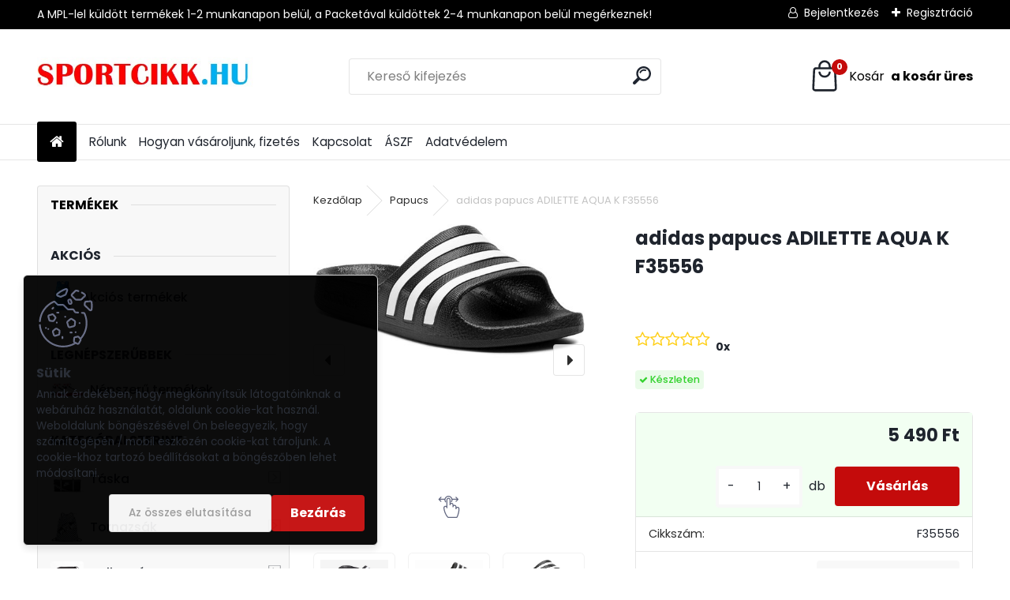

--- FILE ---
content_type: text/html; charset=utf-8
request_url: https://www.sportcikk.hu/adidas-papucs-ADILETTE-AQUA-K-F35556-d1467_3812649.htm
body_size: 29681
content:

    <!DOCTYPE html>
    <html xmlns:og="http://ogp.me/ns#" xmlns:fb="http://www.facebook.com/2008/fbml" lang="hu" class="tmpl__uranium">
      <head>
          <script>
              window.cookie_preferences = getCookieSettings('cookie_preferences');
              window.cookie_statistics = getCookieSettings('cookie_statistics');
              window.cookie_marketing = getCookieSettings('cookie_marketing');

              function getCookieSettings(cookie_name) {
                  if (document.cookie.length > 0)
                  {
                      cookie_start = document.cookie.indexOf(cookie_name + "=");
                      if (cookie_start != -1)
                      {
                          cookie_start = cookie_start + cookie_name.length + 1;
                          cookie_end = document.cookie.indexOf(";", cookie_start);
                          if (cookie_end == -1)
                          {
                              cookie_end = document.cookie.length;
                          }
                          return unescape(document.cookie.substring(cookie_start, cookie_end));
                      }
                  }
                  return false;
              }
          </script>
                <title>Papucs | adidas papucs ADILETTE AQUA K F35556 | Sportcikkek</title>
        <script type="text/javascript">var action_unavailable='action_unavailable';var id_language = 'hu';var id_country_code = 'HU';var language_code = 'hu-HU';var path_request = '/request.php';var type_request = 'POST';var cache_break = "2516"; var enable_console_debug = false; var enable_logging_errors = false;var administration_id_language = 'hu';var administration_id_country_code = 'HU';</script>          <script type="text/javascript" src="//ajax.googleapis.com/ajax/libs/jquery/1.8.3/jquery.min.js"></script>
          <script type="text/javascript" src="//code.jquery.com/ui/1.12.1/jquery-ui.min.js" ></script>
                  <script src="/wa_script/js/jquery.hoverIntent.minified.js?_=2025-01-14-11-59" type="text/javascript"></script>
        <script type="text/javascript" src="/admin/jscripts/jquery.qtip.min.js?_=2025-01-14-11-59"></script>
                  <script src="/wa_script/js/jquery.selectBoxIt.min.js?_=2025-01-14-11-59" type="text/javascript"></script>
                  <script src="/wa_script/js/bs_overlay.js?_=2025-01-14-11-59" type="text/javascript"></script>
        <script src="/wa_script/js/bs_design.js?_=2025-01-14-11-59" type="text/javascript"></script>
        <script src="/admin/jscripts/wa_translation.js?_=2025-01-14-11-59" type="text/javascript"></script>
        <link rel="stylesheet" type="text/css" href="/css/jquery.selectBoxIt.wa_script.css?_=2025-01-14-11-59" media="screen, projection">
        <link rel="stylesheet" type="text/css" href="/css/jquery.qtip.lupa.css?_=2025-01-14-11-59">
        
                  <script src="/wa_script/js/jquery.colorbox-min.js?_=2025-01-14-11-59" type="text/javascript"></script>
          <link rel="stylesheet" type="text/css" href="/css/colorbox.css?_=2025-01-14-11-59">
          <script type="text/javascript">
            jQuery(document).ready(function() {
              (function() {
                function createGalleries(rel) {
                  var regex = new RegExp(rel + "\\[(\\d+)]"),
                      m, group = "g_" + rel, groupN;
                  $("a[rel*=" + rel + "]").each(function() {
                    m = regex.exec(this.getAttribute("rel"));
                    if(m) {
                      groupN = group + m[1];
                    } else {
                      groupN = group;
                    }
                    $(this).colorbox({
                      rel: groupN,
                      slideshow:true,
                       maxWidth: "85%",
                       maxHeight: "85%",
                       returnFocus: false
                    });
                  });
                }
                createGalleries("lytebox");
                createGalleries("lyteshow");
              })();
            });</script>
          <script type="text/javascript">
      function init_products_hovers()
      {
        jQuery(".product").hoverIntent({
          over: function(){
            jQuery(this).find(".icons_width_hack").animate({width: "130px"}, 300, function(){});
          } ,
          out: function(){
            jQuery(this).find(".icons_width_hack").animate({width: "10px"}, 300, function(){});
          },
          interval: 40
        });
      }
      jQuery(document).ready(function(){

        jQuery(".param select, .sorting select").selectBoxIt();

        jQuery(".productFooter").click(function()
        {
          var $product_detail_link = jQuery(this).parent().find("a:first");

          if($product_detail_link.length && $product_detail_link.attr("href"))
          {
            window.location.href = $product_detail_link.attr("href");
          }
        });
        init_products_hovers();
        
        ebar_details_visibility = {};
        ebar_details_visibility["user"] = false;
        ebar_details_visibility["basket"] = false;

        ebar_details_timer = {};
        ebar_details_timer["user"] = setTimeout(function(){},100);
        ebar_details_timer["basket"] = setTimeout(function(){},100);

        function ebar_set_show($caller)
        {
          var $box_name = $($caller).attr("id").split("_")[0];

          ebar_details_visibility["user"] = false;
          ebar_details_visibility["basket"] = false;

          ebar_details_visibility[$box_name] = true;

          resolve_ebar_set_visibility("user");
          resolve_ebar_set_visibility("basket");
        }

        function ebar_set_hide($caller)
        {
          var $box_name = $($caller).attr("id").split("_")[0];

          ebar_details_visibility[$box_name] = false;

          clearTimeout(ebar_details_timer[$box_name]);
          ebar_details_timer[$box_name] = setTimeout(function(){resolve_ebar_set_visibility($box_name);},300);
        }

        function resolve_ebar_set_visibility($box_name)
        {
          if(   ebar_details_visibility[$box_name]
             && jQuery("#"+$box_name+"_detail").is(":hidden"))
          {
            jQuery("#"+$box_name+"_detail").slideDown(300);
          }
          else if(   !ebar_details_visibility[$box_name]
                  && jQuery("#"+$box_name+"_detail").not(":hidden"))
          {
            jQuery("#"+$box_name+"_detail").slideUp(0, function() {
              $(this).css({overflow: ""});
            });
          }
        }

        
        jQuery("#user_icon, #basket_icon").hoverIntent({
          over: function(){
            ebar_set_show(this);
            
          } ,
          out: function(){
            ebar_set_hide(this);
          },
          interval: 40
        });
        
        jQuery("#user_icon").click(function(e)
        {
          if(jQuery(e.target).attr("id") == "user_icon")
          {
            window.location.href = "https://www.sportcikk.hu/28r39qxw/e-login/";
          }
        });

        jQuery("#basket_icon").click(function(e)
        {
          if(jQuery(e.target).attr("id") == "basket_icon")
          {
            window.location.href = "https://www.sportcikk.hu/28r39qxw/e-basket/";
          }
        });
      
      });
    </script>        <meta http-equiv="Content-language" content="hu">
        <meta http-equiv="Content-Type" content="text/html; charset=utf-8">
        <meta name="language" content="Hungary">
        <meta name="keywords" content="adidas,papucs,adilette,aqua,f35556">
        <meta name="description" content="adidas papucs
cikkszáma: F35556
színe: fekete, lábfeje: fehér csíkos, talpán és az oldalán adidas felirattal
belső talphossz méretek:

34">
        <meta name="revisit-after" content="1 Days">
        <meta name="distribution" content="global">
        <meta name="expires" content="never">
                  <meta name="expires" content="never">
                    <link rel="previewimage" href="https://www.sportcikk.hu/fotky22331/fotos/_vyr_1467adidas-papucs-ADILETTE-AQUAK-f35556.jpg" />
                    <link rel="canonical" href="https://www.sportcikk.hu/adidas-papucs-ADILETTE-AQUA-K-F35556-d1467_3812649.htm?tab=description"/>
          <meta property="og:image" content="http://www.sportcikk.hu/fotky22331/fotos/_vyr_1467adidas-papucs-ADILETTE-AQUAK-f35556.jpg" />
<meta property="og:image:secure_url" content="https://www.sportcikk.hu/fotky22331/fotos/_vyr_1467adidas-papucs-ADILETTE-AQUAK-f35556.jpg" />
<meta property="og:image:type" content="image/jpeg" />
<meta property="og:url" content="http://www.sportcikk.hu/28r39qxw/eshop/3-1-Papucs/0/5/1467-adidas-papucs-ADILETTE-AQUA-K-F35556" />
<meta property="og:title" content="adidas papucs ADILETTE AQUA K F35556" />
<meta property="og:description" content="adidas papucs
cikkszáma: F35556
színe: fekete, lábfeje: fehér csíkos, talpán és az oldalán adidas felirattal
belső talphossz méretek:

34" />
<meta property="og:type" content="product" />
<meta property="og:site_name" content="Sportcikkek" />

<meta name="google-site-verification" content="t_A1Q42uHj7e6Np_y4qBcah1fuCQPGjAz8KWBjTyjjM"/>            <meta name="robots" content="index, follow">
                    <link rel="stylesheet" type="text/css" href="/css/lang_dependent_css/lang_hu.css?_=2025-01-14-11-59" media="screen, projection">
                <link rel='stylesheet' type='text/css' href='/wa_script/js/styles.css?_=2025-01-14-11-59'>
        <script language='javascript' type='text/javascript' src='/wa_script/js/javascripts.js?_=2025-01-14-11-59'></script>
        <script language='javascript' type='text/javascript' src='/wa_script/js/check_tel.js?_=2025-01-14-11-59'></script>
          <script src="/assets/javascripts/buy_button.js?_=2025-01-14-11-59"></script>
            <script type="text/javascript" src="/wa_script/js/bs_user.js?_=2025-01-14-11-59"></script>
        <script type="text/javascript" src="/wa_script/js/bs_fce.js?_=2025-01-14-11-59"></script>
        <script type="text/javascript" src="/wa_script/js/bs_fixed_bar.js?_=2025-01-14-11-59"></script>
        <script type="text/javascript" src="/bohemiasoft/js/bs.js?_=2025-01-14-11-59"></script>
        <script src="/wa_script/js/jquery.number.min.js?_=2025-01-14-11-59" type="text/javascript"></script>
        <script type="text/javascript">
            BS.User.id = 22331;
            BS.User.domain = "28r39qxw";
            BS.User.is_responsive_layout = true;
            BS.User.max_search_query_length = 50;
            BS.User.max_autocomplete_words_count = 5;

            WA.Translation._autocompleter_ambiguous_query = ' A keresett szó túl gyakori. Kérjük, adjon meg több betűt vagy szót, vagy folytassa a keresést az űrlap elküldésével.';
            WA.Translation._autocompleter_no_results_found = ' Nincs találat a keresett kifejezésre.';
            WA.Translation._error = " Hiba";
            WA.Translation._success = " Siker";
            WA.Translation._warning = " Figyelem";
            WA.Translation._multiples_inc_notify = '<p class="multiples-warning"><strong>Rendelési mennyiség a #inc# többszöröse lehet.</strong><br><small> A rendelési mennyiséget ennek megfelelően növeltük meg.</small></p>';
            WA.Translation._shipping_change_selected = " Módosítás...";
            WA.Translation._shipping_deliver_to_address = "_shipping_deliver_to_address";

            BS.Design.template = {
              name: "uranium",
              is_selected: function(name) {
                if(Array.isArray(name)) {
                  return name.indexOf(this.name) > -1;
                } else {
                  return name === this.name;
                }
              }
            };
            BS.Design.isLayout3 = true;
            BS.Design.templates = {
              TEMPLATE_ARGON: "argon",TEMPLATE_NEON: "neon",TEMPLATE_CARBON: "carbon",TEMPLATE_XENON: "xenon",TEMPLATE_AURUM: "aurum",TEMPLATE_CUPRUM: "cuprum",TEMPLATE_ERBIUM: "erbium",TEMPLATE_CADMIUM: "cadmium",TEMPLATE_BARIUM: "barium",TEMPLATE_CHROMIUM: "chromium",TEMPLATE_SILICIUM: "silicium",TEMPLATE_IRIDIUM: "iridium",TEMPLATE_INDIUM: "indium",TEMPLATE_OXYGEN: "oxygen",TEMPLATE_HELIUM: "helium",TEMPLATE_FLUOR: "fluor",TEMPLATE_FERRUM: "ferrum",TEMPLATE_TERBIUM: "terbium",TEMPLATE_URANIUM: "uranium",TEMPLATE_ZINCUM: "zincum",TEMPLATE_CERIUM: "cerium",TEMPLATE_KRYPTON: "krypton",TEMPLATE_THORIUM: "thorium",TEMPLATE_ETHERUM: "etherum",TEMPLATE_KRYPTONIT: "kryptonit",TEMPLATE_TITANIUM: "titanium",TEMPLATE_PLATINUM: "platinum"            };
        </script>
                  <script src="/js/progress_button/modernizr.custom.js"></script>
                      <link rel="stylesheet" type="text/css" href="/bower_components/owl.carousel/dist/assets/owl.carousel.min.css" />
            <link rel="stylesheet" type="text/css" href="/bower_components/owl.carousel/dist/assets/owl.theme.default.min.css" />
            <script src="/bower_components/owl.carousel/dist/owl.carousel.min.js"></script>
                      <link rel="stylesheet" type="text/css" href="/bower_components/priority-nav/dist/priority-nav-core.css" />
            <script src="/bower_components/priority-nav/dist/priority-nav.js"></script>
                      <link rel="stylesheet" type="text/css" href="//static.bohemiasoft.com/jave/style.css?_=2025-01-14-11-59" media="screen">
                    <link rel="stylesheet" type="text/css" href="/css/font-awesome.4.7.0.min.css" media="screen">
          <link rel="stylesheet" type="text/css" href="/sablony/nove/uranium/uraniumred/css/product_var3.css?_=2025-01-14-11-59" media="screen">
          <style>
    :root {
        --primary: #C40B0B;
        --primary-dark: #940A0A;
        --secondary: #F8F8F8;
        --secondary-v2: #2D2D2D;
        --element-color: #1f242d;
        --stars: #ffcf15;
        --sale: #c91e1e;
        
        --empty-basket-text: " A kosár üres";
        --full-shopping-basket-text: "Kosár";
        --choose-delivery-method-text: "Válassz szállítási módot";
        --choose-payment-method-text: "Válassz fizetési módot";
        --free-price-text: "Ingyen";
        --continue-without-login-text: "Folytatás belépés nélkül";
        --summary-order-text: "Rendelés összegző";
        --cart-contents-text: "Kosár részletei";
        --in-login-text: "Belépés";
        --in-registration-text: "Regisztráció";
        --in-forgotten-pass-text: "Elfelejtett jelszó";
        --price-list-filter-text: "Árlista";
        --search-see-everything-text: "Összes mutatása";
        --discount-code-text: "Promóciós kód";
        --searched-cats-text: "Keresett kategóriák";
        --back-to-eshop-text: "Vissza a webshopba";
        --to-category-menu-text: "Kategóriák";
        --back-menu-text: "Vissza";
        --pagination-next-text: "Következő";
        --pagination-previous-text: "Előző";
        --cookies-files-text: "Sütik";
        --newsletter-button-text: "Feliratkozás";
        --newsletter-be-up-to-date-text: "Légy naprakész";
        --specify-params-text: "Paraméterek megadása";
        --article-tags-text: "Termék címke";
        --watch-product-text: "Termék megtekintés";
        --notfull-shopping-text: "Kosár";
        --notfull-basket-is-empty-text: " a kosár üres";
        --whole-blog-article-text: "A teljes cikk";
        --all-parameters-text: "Minden paraméter";
        --without-var-text: "ÁFA nélküli ár";
        --green: "#18c566";
        --primary-light: "#F2FCF8";
        --basket-content-text: " Kosár tartalma";
        --products-in-cat-text: " a kategóriában";
        --recalculate--text: "Újraszámolás";
        
    }
</style>
          <link rel="stylesheet"
                type="text/css"
                id="tpl-editor-stylesheet"
                href="/sablony/nove/uranium/uraniumred/css/colors.css?_=2025-01-14-11-59"
                media="screen">

          <meta name="viewport" content="width=device-width, initial-scale=1.0">
          <link rel="stylesheet" 
                   type="text/css" 
                   href="https://static.bohemiasoft.com/custom-css/uranium.css?_1768981900" 
                   media="screen"><style type="text/css">
               <!--#site_logo{
                  width: 275px;
                  height: 100px;
                  background-image: url('/fotky22331/design_setup/images/custom_image_logo.jpg?cache_time=1685693360');
                  background-repeat: no-repeat;
                  
                }html body .myheader { 
          background-image: none;
          border: black;
          background-repeat: repeat;
          background-position: 0px 0px;
          background-color: #ffffff;
        }#page_background{
                  background-image: url('/fotky22331/design_setup/images/custom_image_aroundpage.png?cache_time=1685693360');
                  background-repeat: repeat;
                  background-position: 50% 50%;
                  background-color: #ffffff;
                }.bgLupa{
                  padding: 0;
                  border: none;
                }

 :root { 
 }
-->
                </style>          <link rel="stylesheet" type="text/css" href="/fotky22331/design_setup/css/user_defined.css?_=1750232932" media="screen, projection">
                    <script type="text/javascript" src="/admin/jscripts/wa_dialogs.js?_=2025-01-14-11-59"></script>
            <script>
      $(document).ready(function() {
        if (getCookie('show_cookie_message' + '_22331_hu') != 'no') {
          if($('#cookies-agreement').attr('data-location') === '0')
          {
            $('.cookies-wrapper').css("top", "0px");
          }
          else
          {
            $('.cookies-wrapper').css("bottom", "0px");
          }
          $('.cookies-wrapper').show();
        }

        $('#cookies-notify__close').click(function() {
          setCookie('show_cookie_message' + '_22331_hu', 'no');
          $('#cookies-agreement').slideUp();
          $("#masterpage").attr("style", "");
          setCookie('cookie_preferences', 'true');
          setCookie('cookie_statistics', 'true');
          setCookie('cookie_marketing', 'true');
          window.cookie_preferences = true;
          window.cookie_statistics = true;
          window.cookie_marketing = true;
          if(typeof gtag === 'function') {
              gtag('consent', 'update', {
                  'ad_storage': 'granted',
                  'analytics_storage': 'granted',
                  'ad_user_data': 'granted',
                  'ad_personalization': 'granted'
              });
          }
         return false;
        });

        $("#cookies-notify__disagree").click(function(){
            save_preferences();
        });

        $('#cookies-notify__preferences-button-close').click(function(){
            var cookies_notify_preferences = $("#cookies-notify-checkbox__preferences").is(':checked');
            var cookies_notify_statistics = $("#cookies-notify-checkbox__statistics").is(':checked');
            var cookies_notify_marketing = $("#cookies-notify-checkbox__marketing").is(':checked');
            save_preferences(cookies_notify_preferences, cookies_notify_statistics, cookies_notify_marketing);
        });

        function save_preferences(preferences = false, statistics = false, marketing = false)
        {
            setCookie('show_cookie_message' + '_22331_hu', 'no');
            $('#cookies-agreement').slideUp();
            $("#masterpage").attr("style", "");
            setCookie('cookie_preferences', preferences);
            setCookie('cookie_statistics', statistics);
            setCookie('cookie_marketing', marketing);
            window.cookie_preferences = preferences;
            window.cookie_statistics = statistics;
            window.cookie_marketing = marketing;
            if(marketing && typeof gtag === 'function')
            {
                gtag('consent', 'update', {
                    'ad_storage': 'granted'
                });
            }
            if(statistics && typeof gtag === 'function')
            {
                gtag('consent', 'update', {
                    'analytics_storage': 'granted',
                    'ad_user_data': 'granted',
                    'ad_personalization': 'granted',
                });
            }
            if(marketing === false && BS && BS.seznamIdentity) {
                BS.seznamIdentity.clearIdentity();
            }
        }

        /**
         * @param {String} cookie_name
         * @returns {String}
         */
        function getCookie(cookie_name) {
          if (document.cookie.length > 0)
          {
            cookie_start = document.cookie.indexOf(cookie_name + "=");
            if (cookie_start != -1)
            {
              cookie_start = cookie_start + cookie_name.length + 1;
              cookie_end = document.cookie.indexOf(";", cookie_start);
              if (cookie_end == -1)
              {
                cookie_end = document.cookie.length;
              }
              return unescape(document.cookie.substring(cookie_start, cookie_end));
            }
          }
          return "";
        }
        
        /**
         * @param {String} cookie_name
         * @param {String} value
         */
        function setCookie(cookie_name, value) {
          var time = new Date();
          time.setTime(time.getTime() + 365*24*60*60*1000); // + 1 rok
          var expires = "expires="+time.toUTCString();
          document.cookie = cookie_name + "=" + escape(value) + "; " + expires + "; path=/";
        }
      });
    </script>
    <script async src="https://www.googletagmanager.com/gtag/js?id=UA-167629531-1"></script><script>
window.dataLayer = window.dataLayer || [];
function gtag(){dataLayer.push(arguments);}
gtag('js', new Date());
</script>        <script type="text/javascript" src="/wa_script/js/search_autocompleter.js?_=2025-01-14-11-59"></script>
              <script>
              WA.Translation._complete_specification = "Részletes leírás";
              WA.Translation._dont_have_acc = "Még nincs fiókod? ";
              WA.Translation._have_acc = "Már van fiókod? ";
              WA.Translation._register_titanium = "Regisztrálj";
              WA.Translation._login_titanium = "Bejelentkezés ";
              WA.Translation._placeholder_voucher = "Kód beillesztése ide";
          </script>
                <script src="/wa_script/js/template/uranium/script.js?_=2025-01-14-11-59"></script>
                    <link rel="stylesheet" type="text/css" href="/assets/vendor/magnific-popup/magnific-popup.css" />
      <script src="/assets/vendor/magnific-popup/jquery.magnific-popup.js"></script>
      <script type="text/javascript">
        BS.env = {
          decPoint: ",",
          basketFloatEnabled: false        };
      </script>
      <script type="text/javascript" src="/node_modules/select2/dist/js/select2.min.js"></script>
      <script type="text/javascript" src="/node_modules/maximize-select2-height/maximize-select2-height.min.js"></script>
      <script type="text/javascript">
        (function() {
          $.fn.select2.defaults.set("language", {
            noResults: function() {return " Nincs találat."},
            inputTooShort: function(o) {
              var n = o.minimum - o.input.length;
              return "_input_too_short".replace("#N#", n);
            }
          });
          $.fn.select2.defaults.set("width", "100%")
        })();

      </script>
      <link type="text/css" rel="stylesheet" href="/node_modules/select2/dist/css/select2.min.css" />
      <script type="text/javascript" src="/wa_script/js/countdown_timer.js?_=2025-01-14-11-59"></script>
      <script type="text/javascript" src="/wa_script/js/app.js?_=2025-01-14-11-59"></script>
      <script type="text/javascript" src="/node_modules/jquery-validation/dist/jquery.validate.min.js"></script>

      
          </head>
      <body class="lang-hu layout3 not-home page-product-detail page-product-1467 basket-empty slider_available template-slider-custom vat-payer-y alternative-currency-n" >
        <a name="topweb"></a>
            <div id="cookies-agreement" class="cookies-wrapper" data-location="1"
         style="background-color: #000000;
                 opacity: 0.95"
    >
      <div class="cookies-notify-background"></div>
      <div class="cookies-notify" style="display:block!important;">
        <div class="cookies-notify__bar">
          <div class="cookies-notify__bar1">
            <div class="cookies-notify__text"
                                 >
                Annak érdekében, hogy megkönnyítsük látogatóinknak a webáruház használatát, oldalunk cookie-kat használ. Weboldalunk böngészésével Ön beleegyezik, hogy számítógépén / mobil eszközén cookie-kat tároljunk. A cookie-khoz tartozó beállításokat a böngészőben lehet módosítani.            </div>
            <div class="cookies-notify__button">
                <a href="#" id="cookies-notify__disagree" class="secondary-btn"
                   style="color: #ffffff;
                           background-color: #331c1c;
                           opacity: 1"
                >Az összes elutasítása</a>
              <a href="#" id="cookies-notify__close"
                 style="color: #ffffff;
                        background-color: #331c1c;
                        opacity: 1"
                >Bezárás</a>
            </div>
          </div>
                    </div>
      </div>
    </div>
    
  <div id="responsive_layout_large"></div><div id="page">      <div class="top-bar" id="topBar">
                  <div class="top-bar-content">
            <p>A MPL-lel küldött termékek 1-2 munkanapon belül, a Packetával küldöttek 2-4 munkanapon belül megérkeznek! </p>          </div>
                    <div class="top-bar-login">
                          <span class="user-login"><a href="/28r39qxw/e-login">Bejelentkezés</a></span>
              <span class="user-register"><a href="/28r39qxw/e-register">Regisztráció</a></span>
                        </div>
                        </div>
          <script type="text/javascript">
      var responsive_articlemenu_name = ' Menü';
      var responsive_eshopmenu_name = ' Termékek';
    </script>
        <link rel="stylesheet" type="text/css" href="/css/masterslider.css?_=2025-01-14-11-59" media="screen, projection">
    <script type="text/javascript" src="/js/masterslider.min.js"></script>
    <div class="myheader">
            <!--[if IE 6]>
    <style>
    #main-menu ul ul{visibility:visible;}
    </style>
    <![endif]-->

    
    <div id="new_top_menu"><!-- TOPMENU -->
            <div id="new_template_row" class="">
                 <ul>
            <li class="eshop-menu-home">
              <a href="//www.sportcikk.hu" class="top_parent_act" aria-label="Homepage">
                              </a>
            </li>
          </ul>
          
<ul><li class="eshop-menu-1 eshop-menu-order-1 eshop-menu-odd"><a href="/Rolunk-a1_0.htm"  class="top_parent">Rólunk</a>
</li></ul>
<ul><li class="eshop-menu-4 eshop-menu-order-2 eshop-menu-even"><a href="/Hogyan-vasaroljunk-fizetes-a4_0.htm"  class="top_parent">Hogyan vásároljunk, fizetés</a>
</li></ul>
<ul><li class="eshop-menu-2 eshop-menu-order-3 eshop-menu-odd"><a href="/Kapcsolat-a2_0.htm"  class="top_parent">Kapcsolat</a>
</li></ul>
<ul><li class="eshop-menu-3 eshop-menu-order-4 eshop-menu-even"><a href="/ASZF-a3_0.htm"  class="top_parent">ÁSZF</a>
</li></ul>
<ul><li class="eshop-menu-5 eshop-menu-order-5 eshop-menu-odd"><a href="/Adatvedelem-a5_0.htm"  class="top_parent">Adatvédelem</a>
</li></ul>      </div>
    </div><!-- END TOPMENU -->
            <div class="navigate_bar">
            <div class="logo-wrapper">
            <a id="site_logo" href="//www.sportcikk.hu" class="mylogo" aria-label="Logo"></a>
    </div>
                <div id="search">
      <form name="search" id="searchForm" action="/search-engine.htm" method="GET" enctype="multipart/form-data">
        <label for="q" class="title_left2"> Hľadanie</label>
        <p>
          <input name="slovo" type="text" class="inputBox" id="q" placeholder=" Kereső kifejezés" maxlength="50">
          
          <input type="hidden" id="source_service" value="www.eshop-gyorsan.hu">
        </p>
        <div class="wrapper_search_submit">
          <input type="submit" class="search_submit" aria-label="search" name="search_submit" value="">
        </div>
        <div id="search_setup_area">
          <input id="hledatjak2" checked="checked" type="radio" name="hledatjak" value="2">
          <label for="hledatjak2">Termékek keresése</label>
          <br />
          <input id="hledatjak1"  type="radio" name="hledatjak" value="1">
          <label for="hledatjak1">Cikkek keresése</label>
                    <script type="text/javascript">
            function resolve_search_mode_visibility()
            {
              if (jQuery('form[name=search] input').is(':focus'))
              {
                if (jQuery('#search_setup_area').is(':hidden'))
                {
                  jQuery('#search_setup_area').slideDown(400);
                }
              }
              else
              {
                if (jQuery('#search_setup_area').not(':hidden'))
                {
                  jQuery('#search_setup_area').slideUp(400);
                }
              }
            }

            $('form[name=search] input').click(function() {
              this.focus();
            });

            jQuery('form[name=search] input')
                .focus(function() {
                  resolve_search_mode_visibility();
                })
                .blur(function() {
                  setTimeout(function() {
                    resolve_search_mode_visibility();
                  }, 1000);
                });

          </script>
                  </div>
      </form>
    </div>
            
  <div id="ebar" class="" >        <div id="basket_icon" >
            <div id="basket_detail">
                <div id="basket_arrow_tag"></div>
                <div id="basket_content_tag">
                    <a id="quantity_tag" href="/28r39qxw/e-basket" rel="nofollow" class="elink"><span class="quantity_count">0</span>
                    <span class="basket_empty"> A kosár <span class="bold">üres</span>.</span></a>                </div>
            </div>
        </div>
                </div>      </div>
          </div>
    <div id="page_background">      <div class="hack-box"><!-- HACK MIN WIDTH FOR IE 5, 5.5, 6  -->
                  <div id="masterpage" style="margin-bottom:95px;"><!-- MASTER PAGE -->
              <div id="header">          </div><!-- END HEADER -->
                    <div id="aroundpage"><!-- AROUND PAGE -->
            <div class="extra-menu-wrapper">
      <!-- LEFT BOX -->
      <div id="left-box">
              <div class="menu-typ-2" id="left_eshop">
                <p class="title_left_eshop">Termékek</p>
          
        <div id="inleft_eshop">
          <div class="leftmenu">
                <ul class="root-eshop-menu">
            <li class="new-tmpl-home-button">
        <a href="//www.sportcikk.hu">
          <i class="fa fa-home" aria-hidden="true"></i>
        </a>
      </li>
              <li class="leftmenuCat category-menu-sep-20 category-menu-sep-order-1 remove_point hasImg">
          AKCIÓS         </li>

                <li class="leftmenuDef category-menu-24 category-menu-order-1 category-menu-odd remove_point hasImg">
          <a href="/Akcios-termekek-c24_0_1.htm"><img src="/fotky22331/icons/adidas-hatizsak-dt8634-LIN-CLAS-BP-DAY.jpg" class="icons_menu_left_img">Akciós termékek</a>        </li>

                <li class="leftmenuCat category-menu-sep-23 category-menu-sep-order-2 remove_point hasImg">
          Legnépszerűbbek        </li>

                <li class="leftmenuDef category-menu-25 category-menu-order-2 category-menu-even remove_point hasImg">
          <a href="/Nepszeru-termekek-c25_0_1.htm"><img src="/fotky22331/icons/Nike-sportcipő-BQ4212-100-NIKE-FLIGHT-LEGACY.jpeg" class="icons_menu_left_img">Népszerű termékek</a>        </li>

                <li class="leftmenuCat category-menu-sep-26 category-menu-sep-order-3 remove_point">
          Kategórai szerint        </li>

                <li class="sub leftmenuDef category-menu-1 category-menu-order-3 category-menu-odd remove_point hasImg">
          <a href="/Taska-c1_0_1.htm"><img src="/fotky22331/icons/Nike-sporttaska-edzőtaska-DB0492-010.jpg" class="icons_menu_left_img">Táska      <!--[if IE 7]><!--></a><!--<![endif]-->
      <!--[if lte IE 6]><table><tr><td><![endif]-->
          <ul class="eshop-submenu level-2">
            <li class="new-tmpl-home-button">
        <a href="//">
          <i class="fa fa-home" aria-hidden="true"></i>
        </a>
      </li>
              <li class="sub leftmenuDef category-submenu-213 masonry_item remove_point">
          <a href="/Sporttaska-Edzotaska-c1_213_2.htm">Sporttáska-Edzőtáska      <!--[if IE 7]><!--></a><!--<![endif]-->
      <!--[if lte IE 6]><table><tr><td><![endif]-->
          <ul class="eshop-submenu level-3">
            <li class="new-tmpl-home-button">
        <a href="//">
          <i class="fa fa-home" aria-hidden="true"></i>
        </a>
      </li>
              <li class="leftmenuDef category-submenu-215 remove_point">
          <a href="/Nike-c1_215_3.htm">Nike</a>        </li>

                <li class="leftmenuDef category-submenu-255 remove_point">
          <a href="/adidas-c1_255_3.htm">adidas</a>        </li>

                <li class="leftmenuDef category-submenu-254 remove_point">
          <a href="/Puma-c1_254_3.htm">Puma</a>        </li>

                <li class="leftmenuDef category-submenu-313 remove_point">
          <a href="/Dorko-c1_313_3.htm">Dorko</a>        </li>

                <li class="leftmenuDef category-submenu-349 remove_point">
          <a href="/Heavy-Tools-c1_349_3.htm">Heavy Tools</a>        </li>

            </ul>
      <style>
        #left-box .remove_point a::before
        {
          display: none;
        }
      </style>
          <!--[if lte IE 6]></td></tr></table></a><![endif]-->
      </a>        </li>

                <li class="sub leftmenuDef category-submenu-1 masonry_item remove_point">
          <a href="/Hatizsak-c1_1_2.htm">Hátizsák      <!--[if IE 7]><!--></a><!--<![endif]-->
      <!--[if lte IE 6]><table><tr><td><![endif]-->
          <ul class="eshop-submenu level-3">
            <li class="new-tmpl-home-button">
        <a href="//">
          <i class="fa fa-home" aria-hidden="true"></i>
        </a>
      </li>
              <li class="leftmenuDef category-submenu-92 remove_point">
          <a href="/adidas-c1_92_3.htm">adidas</a>        </li>

                <li class="leftmenuDef category-submenu-203 remove_point">
          <a href="/Nike-c1_203_3.htm">Nike</a>        </li>

                <li class="leftmenuDef category-submenu-174 remove_point">
          <a href="/Heavy-Tools-c1_174_3.htm">Heavy Tools</a>        </li>

                <li class="leftmenuDef category-submenu-261 remove_point">
          <a href="/Puma-c1_261_3.htm">Puma</a>        </li>

                <li class="leftmenuDef category-submenu-154 remove_point">
          <a href="/Ars-Una-c1_154_3.htm">Ars Una</a>        </li>

                <li class="leftmenuDef category-submenu-168 remove_point">
          <a href="/Converse-c1_168_3.htm">Converse</a>        </li>

                <li class="leftmenuDef category-submenu-217 remove_point">
          <a href="/Jordan-c1_217_3.htm">Jordan</a>        </li>

                <li class="leftmenuDef category-submenu-289 remove_point">
          <a href="/Under-Armour-c1_289_3.htm">Under Armour</a>        </li>

                <li class="leftmenuDef category-submenu-299 remove_point">
          <a href="/Vans-c1_299_3.htm">Vans</a>        </li>

                <li class="leftmenuDef category-submenu-311 remove_point">
          <a href="/Dorko-c1_311_3.htm">Dorko</a>        </li>

            </ul>
      <style>
        #left-box .remove_point a::before
        {
          display: none;
        }
      </style>
          <!--[if lte IE 6]></td></tr></table></a><![endif]-->
      </a>        </li>

                <li class="sub leftmenuDef category-submenu-2 masonry_item remove_point">
          <a href="/Utazotaska-Sporttaska-c1_2_2.htm">Utazótáska - Sporttáska      <!--[if IE 7]><!--></a><!--<![endif]-->
      <!--[if lte IE 6]><table><tr><td><![endif]-->
          <ul class="eshop-submenu level-3">
            <li class="new-tmpl-home-button">
        <a href="//">
          <i class="fa fa-home" aria-hidden="true"></i>
        </a>
      </li>
              <li class="leftmenuDef category-submenu-106 remove_point">
          <a href="/adidas-c1_106_3.htm">adidas</a>        </li>

                <li class="leftmenuDef category-submenu-211 remove_point">
          <a href="/Nike-c1_211_3.htm">Nike</a>        </li>

                <li class="leftmenuDef category-submenu-268 remove_point">
          <a href="/Puma-c1_268_3.htm">Puma</a>        </li>

                <li class="leftmenuDef category-submenu-290 remove_point">
          <a href="/Under-Armour-c1_290_3.htm">Under Armour</a>        </li>

                <li class="leftmenuDef category-submenu-350 remove_point">
          <a href="/Heavy-Tools-c1_350_3.htm">Heavy Tools</a>        </li>

            </ul>
      <style>
        #left-box .remove_point a::before
        {
          display: none;
        }
      </style>
          <!--[if lte IE 6]></td></tr></table></a><![endif]-->
      </a>        </li>

                <li class="sub leftmenuDef category-submenu-3 masonry_item remove_point">
          <a href="/Oldaltaska-c1_3_2.htm">Oldaltáska      <!--[if IE 7]><!--></a><!--<![endif]-->
      <!--[if lte IE 6]><table><tr><td><![endif]-->
          <ul class="eshop-submenu level-3">
            <li class="new-tmpl-home-button">
        <a href="//">
          <i class="fa fa-home" aria-hidden="true"></i>
        </a>
      </li>
              <li class="leftmenuDef category-submenu-114 remove_point">
          <a href="/adidas-c1_114_3.htm">adidas</a>        </li>

                <li class="leftmenuDef category-submenu-225 remove_point">
          <a href="/Nike-c1_225_3.htm">Nike</a>        </li>

                <li class="leftmenuDef category-submenu-226 remove_point">
          <a href="/Puma-c1_226_3.htm">Puma</a>        </li>

                <li class="leftmenuDef category-submenu-175 remove_point">
          <a href="/Heavy-Tools-c1_175_3.htm">Heavy Tools</a>        </li>

                <li class="leftmenuDef category-submenu-166 remove_point">
          <a href="/Converse-c1_166_3.htm">Converse</a>        </li>

                <li class="leftmenuDef category-submenu-201 remove_point">
          <a href="/New-Era-c1_201_3.htm">New Era</a>        </li>

                <li class="leftmenuDef category-submenu-156 remove_point">
          <a href="/Ars-Una-c1_156_3.htm">Ars Una</a>        </li>

                <li class="leftmenuDef category-submenu-300 remove_point">
          <a href="/Vans-c1_300_3.htm">Vans</a>        </li>

                <li class="leftmenuDef category-submenu-323 remove_point">
          <a href="/Dorko-c1_323_3.htm">Dorko</a>        </li>

            </ul>
      <style>
        #left-box .remove_point a::before
        {
          display: none;
        }
      </style>
          <!--[if lte IE 6]></td></tr></table></a><![endif]-->
      </a>        </li>

                <li class="sub leftmenuDef category-submenu-4 masonry_item remove_point">
          <a href="/Divattaska-c1_4_2.htm">Divattáska      <!--[if IE 7]><!--></a><!--<![endif]-->
      <!--[if lte IE 6]><table><tr><td><![endif]-->
          <ul class="eshop-submenu level-3">
            <li class="new-tmpl-home-button">
        <a href="//">
          <i class="fa fa-home" aria-hidden="true"></i>
        </a>
      </li>
              <li class="leftmenuDef category-submenu-112 remove_point">
          <a href="/adidas-c1_112_3.htm">adidas</a>        </li>

                <li class="leftmenuDef category-submenu-176 remove_point">
          <a href="/Heavy-Tools-c1_176_3.htm">Heavy Tools</a>        </li>

                <li class="leftmenuDef category-submenu-193 remove_point">
          <a href="/Jordan-c1_193_3.htm">Jordan</a>        </li>

                <li class="leftmenuDef category-submenu-263 remove_point">
          <a href="/Puma-c1_263_3.htm">Puma</a>        </li>

                <li class="leftmenuDef category-submenu-306 remove_point">
          <a href="/Vans-c1_306_3.htm">Vans</a>        </li>

                <li class="leftmenuDef category-submenu-314 remove_point">
          <a href="/Dorko-c1_314_3.htm">Dorko</a>        </li>

                <li class="leftmenuDef category-submenu-343 remove_point">
          <a href="/Nike-c1_343_3.htm">Nike</a>        </li>

            </ul>
      <style>
        #left-box .remove_point a::before
        {
          display: none;
        }
      </style>
          <!--[if lte IE 6]></td></tr></table></a><![endif]-->
      </a>        </li>

                <li class="sub leftmenuDef category-submenu-5 masonry_item remove_point">
          <a href="/Ovtaska-c1_5_2.htm">Övtáska      <!--[if IE 7]><!--></a><!--<![endif]-->
      <!--[if lte IE 6]><table><tr><td><![endif]-->
          <ul class="eshop-submenu level-3">
            <li class="new-tmpl-home-button">
        <a href="//">
          <i class="fa fa-home" aria-hidden="true"></i>
        </a>
      </li>
              <li class="leftmenuDef category-submenu-116 remove_point">
          <a href="/adidas-c1_116_3.htm">adidas</a>        </li>

                <li class="leftmenuDef category-submenu-207 remove_point">
          <a href="/Nike-c1_207_3.htm">Nike</a>        </li>

                <li class="leftmenuDef category-submenu-227 remove_point">
          <a href="/Puma-c1_227_3.htm">Puma</a>        </li>

                <li class="leftmenuDef category-submenu-177 remove_point">
          <a href="/Heavy-Tools-c1_177_3.htm">Heavy Tools</a>        </li>

                <li class="leftmenuDef category-submenu-167 remove_point">
          <a href="/Converse-c1_167_3.htm">Converse</a>        </li>

                <li class="leftmenuDef category-submenu-218 remove_point">
          <a href="/Jordan-c1_218_3.htm">Jordan</a>        </li>

                <li class="leftmenuDef category-submenu-301 remove_point">
          <a href="/Vans-c1_301_3.htm">Vans</a>        </li>

                <li class="leftmenuDef category-submenu-312 remove_point">
          <a href="/Dorko-c1_312_3.htm">Dorko</a>        </li>

            </ul>
      <style>
        #left-box .remove_point a::before
        {
          display: none;
        }
      </style>
          <!--[if lte IE 6]></td></tr></table></a><![endif]-->
      </a>        </li>

                <li class="sub leftmenuDef category-submenu-9 masonry_item remove_point">
          <a href="/Cipotarolo-taska-c1_9_2.htm">Cipőtároló táska      <!--[if IE 7]><!--></a><!--<![endif]-->
      <!--[if lte IE 6]><table><tr><td><![endif]-->
          <ul class="eshop-submenu level-3">
            <li class="new-tmpl-home-button">
        <a href="//">
          <i class="fa fa-home" aria-hidden="true"></i>
        </a>
      </li>
              <li class="leftmenuDef category-submenu-100 remove_point">
          <a href="/adidas-c1_100_3.htm">adidas</a>        </li>

                <li class="leftmenuDef category-submenu-325 remove_point">
          <a href="/Nike-c1_325_3.htm">Nike</a>        </li>

            </ul>
      <style>
        #left-box .remove_point a::before
        {
          display: none;
        }
      </style>
          <!--[if lte IE 6]></td></tr></table></a><![endif]-->
      </a>        </li>

                <li class="sub leftmenuDef category-submenu-10 masonry_item remove_point">
          <a href="/Egyeb-taska-c1_10_2.htm">Egyéb táska      <!--[if IE 7]><!--></a><!--<![endif]-->
      <!--[if lte IE 6]><table><tr><td><![endif]-->
          <ul class="eshop-submenu level-3">
            <li class="new-tmpl-home-button">
        <a href="//">
          <i class="fa fa-home" aria-hidden="true"></i>
        </a>
      </li>
              <li class="leftmenuDef category-submenu-145 remove_point">
          <a href="/adidas-c1_145_3.htm">adidas</a>        </li>

                <li class="leftmenuDef category-submenu-223 remove_point">
          <a href="/Nike-c1_223_3.htm">Nike</a>        </li>

                <li class="leftmenuDef category-submenu-264 remove_point">
          <a href="/Puma-c1_264_3.htm">Puma</a>        </li>

                <li class="leftmenuDef category-submenu-329 remove_point">
          <a href="/Converse-c1_329_3.htm">Converse</a>        </li>

            </ul>
      <style>
        #left-box .remove_point a::before
        {
          display: none;
        }
      </style>
          <!--[if lte IE 6]></td></tr></table></a><![endif]-->
      </a>        </li>

            </ul>
      <style>
        #left-box .remove_point a::before
        {
          display: none;
        }
      </style>
          <!--[if lte IE 6]></td></tr></table></a><![endif]-->
      </a>        </li>

                <li class="sub leftmenuDef category-menu-22 category-menu-order-4 category-menu-even remove_point hasImg">
          <a href="/Tornazsak-c22_0_1.htm"><img src="/fotky22331/icons/Vans-tornazsak-VNOOOSUF56M1-452-elolről.jpg" class="icons_menu_left_img">Tornazsák      <!--[if IE 7]><!--></a><!--<![endif]-->
      <!--[if lte IE 6]><table><tr><td><![endif]-->
          <ul class="eshop-submenu level-2">
            <li class="new-tmpl-home-button">
        <a href="//">
          <i class="fa fa-home" aria-hidden="true"></i>
        </a>
      </li>
              <li class="leftmenuDef category-submenu-205 masonry_item remove_point">
          <a href="/Nike-c22_205_2.htm">Nike</a>        </li>

                <li class="leftmenuDef category-submenu-108 masonry_item remove_point">
          <a href="/adidas-c22_108_2.htm">adidas</a>        </li>

                <li class="leftmenuDef category-submenu-267 masonry_item remove_point">
          <a href="/Puma-c22_267_2.htm">Puma</a>        </li>

                <li class="leftmenuDef category-submenu-178 masonry_item remove_point">
          <a href="/Heavy-Tools-c22_178_2.htm">Heavy Tools</a>        </li>

                <li class="leftmenuDef category-submenu-302 masonry_item remove_point">
          <a href="/Vans-c22_302_2.htm">Vans</a>        </li>

                <li class="leftmenuDef category-submenu-315 masonry_item remove_point">
          <a href="/Dorko-c22_315_2.htm">Dorko</a>        </li>

                <li class="leftmenuDef category-submenu-158 masonry_item remove_point">
          <a href="/Ars-Una-c22_158_2.htm">Ars Una</a>        </li>

                <li class="leftmenuDef category-submenu-202 masonry_item remove_point">
          <a href="/New-Era-c22_202_2.htm">New Era</a>        </li>

                <li class="leftmenuDef category-submenu-291 masonry_item remove_point">
          <a href="/Under-Armour-c22_291_2.htm">Under Armour</a>        </li>

            </ul>
      <style>
        #left-box .remove_point a::before
        {
          display: none;
        }
      </style>
          <!--[if lte IE 6]></td></tr></table></a><![endif]-->
      </a>        </li>

                <li class="sub leftmenuDef category-menu-27 category-menu-order-5 category-menu-odd remove_point hasImg">
          <a href="/Tolltarto-c27_0_1.htm"><img src="/fotky22331/icons/Heavy-Tools-tolltartó-T8T24726CL-EIROBI24-cool.jpg" class="icons_menu_left_img">Tolltartó      <!--[if IE 7]><!--></a><!--<![endif]-->
      <!--[if lte IE 6]><table><tr><td><![endif]-->
          <ul class="eshop-submenu level-2">
            <li class="new-tmpl-home-button">
        <a href="//">
          <i class="fa fa-home" aria-hidden="true"></i>
        </a>
      </li>
              <li class="leftmenuDef category-submenu-130 masonry_item remove_point">
          <a href="/Ars-Una-c27_130_2.htm">Ars Una</a>        </li>

                <li class="leftmenuDef category-submenu-131 masonry_item remove_point">
          <a href="/Heavy-Tools-c27_131_2.htm">Heavy Tools</a>        </li>

                <li class="leftmenuDef category-submenu-132 masonry_item remove_point">
          <a href="/Puma-c27_132_2.htm">Puma</a>        </li>

                <li class="leftmenuDef category-submenu-133 masonry_item remove_point">
          <a href="/Vans-c27_133_2.htm">Vans</a>        </li>

                <li class="leftmenuDef category-submenu-353 masonry_item remove_point">
          <a href="/adidas-c27_353_2.htm">adidas</a>        </li>

            </ul>
      <style>
        #left-box .remove_point a::before
        {
          display: none;
        }
      </style>
          <!--[if lte IE 6]></td></tr></table></a><![endif]-->
      </a>        </li>

                <li class="sub leftmenuDef category-menu-28 category-menu-order-6 category-menu-even remove_point hasImg">
          <a href="/Penztarca-c28_0_1.htm"><img src="/fotky22331/icons/Puma-penztarca-075619-02.jpg" class="icons_menu_left_img">Pénztárca      <!--[if IE 7]><!--></a><!--<![endif]-->
      <!--[if lte IE 6]><table><tr><td><![endif]-->
          <ul class="eshop-submenu level-2">
            <li class="new-tmpl-home-button">
        <a href="//">
          <i class="fa fa-home" aria-hidden="true"></i>
        </a>
      </li>
              <li class="leftmenuDef category-submenu-118 masonry_item remove_point">
          <a href="/adidas-c28_118_2.htm">adidas</a>        </li>

                <li class="leftmenuDef category-submenu-120 masonry_item remove_point">
          <a href="/Ars-Una-c28_120_2.htm">Ars Una</a>        </li>

                <li class="leftmenuDef category-submenu-121 masonry_item remove_point">
          <a href="/Heavy-Tools-c28_121_2.htm">Heavy Tools</a>        </li>

                <li class="leftmenuDef category-submenu-122 masonry_item remove_point">
          <a href="/Nike-c28_122_2.htm">Nike</a>        </li>

                <li class="leftmenuDef category-submenu-123 masonry_item remove_point">
          <a href="/Puma-c28_123_2.htm">Puma</a>        </li>

                <li class="leftmenuDef category-submenu-124 masonry_item remove_point">
          <a href="/Vans-c28_124_2.htm">Vans</a>        </li>

                <li class="leftmenuDef category-submenu-331 masonry_item remove_point">
          <a href="/Dorko-c28_331_2.htm">Dorko</a>        </li>

            </ul>
      <style>
        #left-box .remove_point a::before
        {
          display: none;
        }
      </style>
          <!--[if lte IE 6]></td></tr></table></a><![endif]-->
      </a>        </li>

                <li class="sub leftmenuDef category-menu-2 category-menu-order-7 category-menu-odd remove_point hasImg">
          <a href="/Sportcipo-c2_0_1.htm"><img src="/fotky22331/icons/Nike-sportcipő-CW3396-004-NIKE-AIR-MAX-ALPHA-TRAINER-4.jpeg" class="icons_menu_left_img">Sportcipő      <!--[if IE 7]><!--></a><!--<![endif]-->
      <!--[if lte IE 6]><table><tr><td><![endif]-->
          <ul class="eshop-submenu level-2">
            <li class="new-tmpl-home-button">
        <a href="//">
          <i class="fa fa-home" aria-hidden="true"></i>
        </a>
      </li>
              <li class="sub leftmenuDef category-submenu-11 masonry_item remove_point">
          <a href="/Noi-c2_11_2.htm">Női      <!--[if IE 7]><!--></a><!--<![endif]-->
      <!--[if lte IE 6]><table><tr><td><![endif]-->
          <ul class="eshop-submenu level-3">
            <li class="new-tmpl-home-button">
        <a href="//">
          <i class="fa fa-home" aria-hidden="true"></i>
        </a>
      </li>
              <li class="leftmenuDef category-submenu-138 remove_point">
          <a href="/adidas-c2_138_3.htm">adidas</a>        </li>

                <li class="leftmenuDef category-submenu-234 remove_point">
          <a href="/Nike-c2_234_3.htm">Nike</a>        </li>

                <li class="leftmenuDef category-submenu-257 remove_point">
          <a href="/Puma-c2_257_3.htm">Puma</a>        </li>

                <li class="leftmenuDef category-submenu-273 remove_point">
          <a href="/Skechers-c2_273_3.htm">Skechers</a>        </li>

            </ul>
      <style>
        #left-box .remove_point a::before
        {
          display: none;
        }
      </style>
          <!--[if lte IE 6]></td></tr></table></a><![endif]-->
      </a>        </li>

                <li class="sub leftmenuDef category-submenu-12 masonry_item remove_point">
          <a href="/Ferfi-c2_12_2.htm">Férfi      <!--[if IE 7]><!--></a><!--<![endif]-->
      <!--[if lte IE 6]><table><tr><td><![endif]-->
          <ul class="eshop-submenu level-3">
            <li class="new-tmpl-home-button">
        <a href="//">
          <i class="fa fa-home" aria-hidden="true"></i>
        </a>
      </li>
              <li class="leftmenuDef category-submenu-139 remove_point">
          <a href="/adidas-c2_139_3.htm">adidas</a>        </li>

                <li class="leftmenuDef category-submenu-258 remove_point">
          <a href="/Nike-c2_258_3.htm">Nike</a>        </li>

                <li class="leftmenuDef category-submenu-260 remove_point">
          <a href="/Puma-c2_260_3.htm">Puma</a>        </li>

                <li class="leftmenuDef category-submenu-274 remove_point">
          <a href="/Skechers-c2_274_3.htm">Skechers</a>        </li>

            </ul>
      <style>
        #left-box .remove_point a::before
        {
          display: none;
        }
      </style>
          <!--[if lte IE 6]></td></tr></table></a><![endif]-->
      </a>        </li>

                <li class="sub leftmenuDef category-submenu-13 masonry_item remove_point">
          <a href="/Gyerek-c2_13_2.htm">Gyerek      <!--[if IE 7]><!--></a><!--<![endif]-->
      <!--[if lte IE 6]><table><tr><td><![endif]-->
          <ul class="eshop-submenu level-3">
            <li class="new-tmpl-home-button">
        <a href="//">
          <i class="fa fa-home" aria-hidden="true"></i>
        </a>
      </li>
              <li class="leftmenuDef category-submenu-140 remove_point">
          <a href="/adidas-c2_140_3.htm">adidas</a>        </li>

                <li class="leftmenuDef category-submenu-266 remove_point">
          <a href="/Puma-c2_266_3.htm">Puma</a>        </li>

                <li class="leftmenuDef category-submenu-275 remove_point">
          <a href="/Skechers-c2_275_3.htm">Skechers</a>        </li>

                <li class="leftmenuDef category-submenu-319 remove_point">
          <a href="/Nike-c2_319_3.htm">Nike</a>        </li>

            </ul>
      <style>
        #left-box .remove_point a::before
        {
          display: none;
        }
      </style>
          <!--[if lte IE 6]></td></tr></table></a><![endif]-->
      </a>        </li>

            </ul>
      <style>
        #left-box .remove_point a::before
        {
          display: none;
        }
      </style>
          <!--[if lte IE 6]></td></tr></table></a><![endif]-->
      </a>        </li>

                <li class="sub leftmenuDef category-menu-19 category-menu-order-8 category-menu-even remove_point hasImg">
          <a href="/Bakancs-c19_0_1.htm"><img src="/fotky22331/icons/Skechers-bakancs-167258_CHOC_large.jpg" class="icons_menu_left_img">Bakancs      <!--[if IE 7]><!--></a><!--<![endif]-->
      <!--[if lte IE 6]><table><tr><td><![endif]-->
          <ul class="eshop-submenu level-2">
            <li class="new-tmpl-home-button">
        <a href="//">
          <i class="fa fa-home" aria-hidden="true"></i>
        </a>
      </li>
              <li class="leftmenuDef category-submenu-281 masonry_item remove_point">
          <a href="/Skechers-ferfi-c19_281_2.htm">Skechers férfi</a>        </li>

                <li class="leftmenuDef category-submenu-282 masonry_item remove_point">
          <a href="/Skechers-noi-c19_282_2.htm">Skechers női</a>        </li>

                <li class="leftmenuDef category-submenu-284 masonry_item remove_point">
          <a href="/Skechers-gyerek-c19_284_2.htm">Skechers gyerek</a>        </li>

            </ul>
      <style>
        #left-box .remove_point a::before
        {
          display: none;
        }
      </style>
          <!--[if lte IE 6]></td></tr></table></a><![endif]-->
      </a>        </li>

                <li class="sub leftmenuDef category-menu-3 category-menu-order-9 category-menu-odd selected-category remove_point hasImg">
          <a href="/Papucs-c3_0_1.htm"><img src="/fotky22331/icons/Ipanema-papucs-26890-AE073-Burgundy-Pink-FLOWER-BOMB-FEM-felulről.jpg" class="icons_menu_left_img">Papucs      <!--[if IE 7]><!--></a><!--<![endif]-->
      <!--[if lte IE 6]><table><tr><td><![endif]-->
          <ul class="eshop-submenu level-2">
            <li class="new-tmpl-home-button">
        <a href="//">
          <i class="fa fa-home" aria-hidden="true"></i>
        </a>
      </li>
              <li class="sub leftmenuDef category-submenu-84 masonry_item remove_point">
          <a href="/Noi-c3_84_2.htm">Női      <!--[if IE 7]><!--></a><!--<![endif]-->
      <!--[if lte IE 6]><table><tr><td><![endif]-->
          <ul class="eshop-submenu level-3">
            <li class="new-tmpl-home-button">
        <a href="//">
          <i class="fa fa-home" aria-hidden="true"></i>
        </a>
      </li>
              <li class="leftmenuDef category-submenu-161 remove_point">
          <a href="/adidas-c3_161_3.htm">adidas</a>        </li>

                <li class="leftmenuDef category-submenu-269 remove_point">
          <a href="/Rider-c3_269_3.htm">Rider</a>        </li>

                <li class="leftmenuDef category-submenu-187 remove_point">
          <a href="/Ipanema-c3_187_3.htm">Ipanema</a>        </li>

                <li class="leftmenuDef category-submenu-233 remove_point">
          <a href="/Nike-c3_233_3.htm">Nike</a>        </li>

                <li class="leftmenuDef category-submenu-265 remove_point">
          <a href="/Puma-c3_265_3.htm">Puma</a>        </li>

                <li class="leftmenuDef category-submenu-303 remove_point">
          <a href="/Zaxy-c3_303_3.htm">Zaxy</a>        </li>

            </ul>
      <style>
        #left-box .remove_point a::before
        {
          display: none;
        }
      </style>
          <!--[if lte IE 6]></td></tr></table></a><![endif]-->
      </a>        </li>

                <li class="sub leftmenuDef category-submenu-85 masonry_item remove_point">
          <a href="/Ferfi-c3_85_2.htm">Férfi      <!--[if IE 7]><!--></a><!--<![endif]-->
      <!--[if lte IE 6]><table><tr><td><![endif]-->
          <ul class="eshop-submenu level-3">
            <li class="new-tmpl-home-button">
        <a href="//">
          <i class="fa fa-home" aria-hidden="true"></i>
        </a>
      </li>
              <li class="leftmenuDef category-submenu-162 remove_point">
          <a href="/adidas-c3_162_3.htm">adidas</a>        </li>

                <li class="leftmenuDef category-submenu-270 remove_point">
          <a href="/Rider-c3_270_3.htm">Rider</a>        </li>

                <li class="leftmenuDef category-submenu-188 remove_point">
          <a href="/Ipanema-c3_188_3.htm">Ipanema</a>        </li>

                <li class="leftmenuDef category-submenu-246 remove_point">
          <a href="/Puma-c3_246_3.htm">Puma</a>        </li>

                <li class="leftmenuDef category-submenu-232 remove_point">
          <a href="/Nike-c3_232_3.htm">Nike</a>        </li>

                <li class="leftmenuDef category-submenu-164 remove_point">
          <a href="/Heavy-Tools-c3_164_3.htm">Heavy Tools</a>        </li>

                <li class="leftmenuDef category-submenu-160 remove_point">
          <a href="/Cartago-c3_160_3.htm">Cartago</a>        </li>

            </ul>
      <style>
        #left-box .remove_point a::before
        {
          display: none;
        }
      </style>
          <!--[if lte IE 6]></td></tr></table></a><![endif]-->
      </a>        </li>

                <li class="sub leftmenuDef category-submenu-86 masonry_item remove_point">
          <a href="/Gyerek-c3_86_2.htm">Gyerek      <!--[if IE 7]><!--></a><!--<![endif]-->
      <!--[if lte IE 6]><table><tr><td><![endif]-->
          <ul class="eshop-submenu level-3">
            <li class="new-tmpl-home-button">
        <a href="//">
          <i class="fa fa-home" aria-hidden="true"></i>
        </a>
      </li>
              <li class="leftmenuDef category-submenu-163 remove_point">
          <a href="/adidas-c3_163_3.htm">adidas</a>        </li>

                <li class="leftmenuDef category-submenu-189 remove_point">
          <a href="/Ipanema-c3_189_3.htm">Ipanema</a>        </li>

            </ul>
      <style>
        #left-box .remove_point a::before
        {
          display: none;
        }
      </style>
          <!--[if lte IE 6]></td></tr></table></a><![endif]-->
      </a>        </li>

            </ul>
      <style>
        #left-box .remove_point a::before
        {
          display: none;
        }
      </style>
          <!--[if lte IE 6]></td></tr></table></a><![endif]-->
      </a>        </li>

                <li class="sub leftmenuDef category-menu-12 category-menu-order-10 category-menu-even remove_point hasImg">
          <a href="/Szandal-c12_0_1.htm"><img src="/fotky22331/icons/Ipanema-szandal-83247-AG905-BEIGE-TRENDY-FEM-felulről.jpg" class="icons_menu_left_img">Szandál      <!--[if IE 7]><!--></a><!--<![endif]-->
      <!--[if lte IE 6]><table><tr><td><![endif]-->
          <ul class="eshop-submenu level-2">
            <li class="new-tmpl-home-button">
        <a href="//">
          <i class="fa fa-home" aria-hidden="true"></i>
        </a>
      </li>
              <li class="sub leftmenuDef category-submenu-190 masonry_item remove_point">
          <a href="/Ipanema-c12_190_2.htm">Ipanema      <!--[if IE 7]><!--></a><!--<![endif]-->
      <!--[if lte IE 6]><table><tr><td><![endif]-->
          <ul class="eshop-submenu level-3">
            <li class="new-tmpl-home-button">
        <a href="//">
          <i class="fa fa-home" aria-hidden="true"></i>
        </a>
      </li>
              <li class="leftmenuDef category-submenu-340 remove_point">
          <a href="/Ipanema-c12_340_3.htm">Ipanema</a>        </li>

                <li class="leftmenuDef category-submenu-339 remove_point">
          <a href="/adidas-c12_339_3.htm">adidas</a>        </li>

            </ul>
      <style>
        #left-box .remove_point a::before
        {
          display: none;
        }
      </style>
          <!--[if lte IE 6]></td></tr></table></a><![endif]-->
      </a>        </li>

                <li class="leftmenuDef category-submenu-342 masonry_item remove_point">
          <a href="/adidas-c12_342_2.htm">adidas</a>        </li>

            </ul>
      <style>
        #left-box .remove_point a::before
        {
          display: none;
        }
      </style>
          <!--[if lte IE 6]></td></tr></table></a><![endif]-->
      </a>        </li>

                <li class="sub leftmenuDef category-menu-4 category-menu-order-11 category-menu-odd remove_point hasImg">
          <a href="/Sportruhazat-c4_0_1.htm"><img src="/fotky22331/icons/Jordan-póló-DH8948-687.jpg" class="icons_menu_left_img">Sportruházat      <!--[if IE 7]><!--></a><!--<![endif]-->
      <!--[if lte IE 6]><table><tr><td><![endif]-->
          <ul class="eshop-submenu level-2">
            <li class="new-tmpl-home-button">
        <a href="//">
          <i class="fa fa-home" aria-hidden="true"></i>
        </a>
      </li>
              <li class="sub leftmenuDef category-submenu-48 masonry_item remove_point">
          <a href="/Noi-c4_48_2.htm">Női      <!--[if IE 7]><!--></a><!--<![endif]-->
      <!--[if lte IE 6]><table><tr><td><![endif]-->
          <ul class="eshop-submenu level-3">
            <li class="new-tmpl-home-button">
        <a href="//">
          <i class="fa fa-home" aria-hidden="true"></i>
        </a>
      </li>
              <li class="leftmenuDef category-submenu-51 remove_point">
          <a href="/Felso-c4_51_3.htm">Felső</a>        </li>

                <li class="leftmenuDef category-submenu-52 remove_point">
          <a href="/Also-c4_52_3.htm">Alsó</a>        </li>

                <li class="leftmenuDef category-submenu-53 remove_point">
          <a href="/Trening-melegito-c4_53_3.htm">Tréning-melegítő</a>        </li>

                <li class="leftmenuDef category-submenu-54 remove_point">
          <a href="/Polo-c4_54_3.htm">Póló</a>        </li>

                <li class="leftmenuDef category-submenu-55 remove_point">
          <a href="/Melleny-c4_55_3.htm">Mellény</a>        </li>

                <li class="sub leftmenuDef category-submenu-56 remove_point">
          <a href="/Kabat-c4_56_3.htm">Kabát      <!--[if IE 7]><!--></a><!--<![endif]-->
      <!--[if lte IE 6]><table><tr><td><![endif]-->
          <ul class="eshop-submenu level-4">
            <li class="new-tmpl-home-button">
        <a href="//">
          <i class="fa fa-home" aria-hidden="true"></i>
        </a>
      </li>
              <li class="leftmenuDef category-submenu-179 remove_point">
          <a href="/Heavy-Tools-c4_179_4.htm">Heavy Tools</a>        </li>

            </ul>
      <style>
        #left-box .remove_point a::before
        {
          display: none;
        }
      </style>
          <!--[if lte IE 6]></td></tr></table></a><![endif]-->
      </a>        </li>

                <li class="leftmenuDef category-submenu-57 remove_point">
          <a href="/Short-c4_57_3.htm">Short</a>        </li>

                <li class="leftmenuDef category-submenu-58 remove_point">
          <a href="/3-4-es-nadrag-c4_58_3.htm">3/4-es nadrág</a>        </li>

                <li class="leftmenuDef category-submenu-59 remove_point">
          <a href="/Kontos-c4_59_3.htm">Köntös</a>        </li>

                <li class="leftmenuDef category-submenu-60 remove_point">
          <a href="/Uszonadrag-c4_60_3.htm">Úszónadrág</a>        </li>

                <li class="leftmenuDef category-submenu-61 remove_point">
          <a href="/Uszodressz-c4_61_3.htm">Úszódressz</a>        </li>

            </ul>
      <style>
        #left-box .remove_point a::before
        {
          display: none;
        }
      </style>
          <!--[if lte IE 6]></td></tr></table></a><![endif]-->
      </a>        </li>

                <li class="sub leftmenuDef category-submenu-49 masonry_item remove_point">
          <a href="/Ferfi-c4_49_2.htm">Férfi      <!--[if IE 7]><!--></a><!--<![endif]-->
      <!--[if lte IE 6]><table><tr><td><![endif]-->
          <ul class="eshop-submenu level-3">
            <li class="new-tmpl-home-button">
        <a href="//">
          <i class="fa fa-home" aria-hidden="true"></i>
        </a>
      </li>
              <li class="sub leftmenuDef category-submenu-62 remove_point">
          <a href="/Felso-c4_62_3.htm">Felső      <!--[if IE 7]><!--></a><!--<![endif]-->
      <!--[if lte IE 6]><table><tr><td><![endif]-->
          <ul class="eshop-submenu level-4">
            <li class="new-tmpl-home-button">
        <a href="//">
          <i class="fa fa-home" aria-hidden="true"></i>
        </a>
      </li>
              <li class="leftmenuDef category-submenu-146 remove_point">
          <a href="/adidas-c4_146_4.htm">adidas</a>        </li>

                <li class="leftmenuDef category-submenu-235 remove_point">
          <a href="/Nike-c4_235_4.htm">Nike</a>        </li>

            </ul>
      <style>
        #left-box .remove_point a::before
        {
          display: none;
        }
      </style>
          <!--[if lte IE 6]></td></tr></table></a><![endif]-->
      </a>        </li>

                <li class="leftmenuDef category-submenu-63 remove_point">
          <a href="/Also-c4_63_3.htm">Alsó</a>        </li>

                <li class="sub leftmenuDef category-submenu-64 remove_point">
          <a href="/Trening-Felso-c4_64_3.htm">Tréning-Felső      <!--[if IE 7]><!--></a><!--<![endif]-->
      <!--[if lte IE 6]><table><tr><td><![endif]-->
          <ul class="eshop-submenu level-4">
            <li class="new-tmpl-home-button">
        <a href="//">
          <i class="fa fa-home" aria-hidden="true"></i>
        </a>
      </li>
              <li class="leftmenuDef category-submenu-147 remove_point">
          <a href="/adidas-c4_147_4.htm">adidas</a>        </li>

                <li class="leftmenuDef category-submenu-236 remove_point">
          <a href="/Nike-c4_236_4.htm">Nike</a>        </li>

                <li class="leftmenuDef category-submenu-322 remove_point">
          <a href="/Jordan-c4_322_4.htm">Jordan</a>        </li>

            </ul>
      <style>
        #left-box .remove_point a::before
        {
          display: none;
        }
      </style>
          <!--[if lte IE 6]></td></tr></table></a><![endif]-->
      </a>        </li>

                <li class="sub leftmenuDef category-submenu-65 remove_point">
          <a href="/Polo-c4_65_3.htm">Póló      <!--[if IE 7]><!--></a><!--<![endif]-->
      <!--[if lte IE 6]><table><tr><td><![endif]-->
          <ul class="eshop-submenu level-4">
            <li class="new-tmpl-home-button">
        <a href="//">
          <i class="fa fa-home" aria-hidden="true"></i>
        </a>
      </li>
              <li class="leftmenuDef category-submenu-99 remove_point">
          <a href="/adidas-c4_99_4.htm">adidas</a>        </li>

                <li class="leftmenuDef category-submenu-194 remove_point">
          <a href="/Jordan-c4_194_4.htm">Jordan</a>        </li>

                <li class="leftmenuDef category-submenu-244 remove_point">
          <a href="/Puma-c4_244_4.htm">Puma</a>        </li>

            </ul>
      <style>
        #left-box .remove_point a::before
        {
          display: none;
        }
      </style>
          <!--[if lte IE 6]></td></tr></table></a><![endif]-->
      </a>        </li>

                <li class="leftmenuDef category-submenu-66 remove_point">
          <a href="/Melleny-c4_66_3.htm">Mellény</a>        </li>

                <li class="leftmenuDef category-submenu-67 remove_point">
          <a href="/Kabat-c4_67_3.htm">Kabát</a>        </li>

                <li class="sub leftmenuDef category-submenu-68 remove_point">
          <a href="/Short-c4_68_3.htm">Short      <!--[if IE 7]><!--></a><!--<![endif]-->
      <!--[if lte IE 6]><table><tr><td><![endif]-->
          <ul class="eshop-submenu level-4">
            <li class="new-tmpl-home-button">
        <a href="//">
          <i class="fa fa-home" aria-hidden="true"></i>
        </a>
      </li>
              <li class="leftmenuDef category-submenu-345 remove_point">
          <a href="/Nike-Jordan-c4_345_4.htm">Nike Jordan</a>        </li>

            </ul>
      <style>
        #left-box .remove_point a::before
        {
          display: none;
        }
      </style>
          <!--[if lte IE 6]></td></tr></table></a><![endif]-->
      </a>        </li>

                <li class="leftmenuDef category-submenu-69 remove_point">
          <a href="/3-4-es-nadrag-c4_69_3.htm">3/4-es nadrág</a>        </li>

                <li class="leftmenuDef category-submenu-70 remove_point">
          <a href="/Kontos-c4_70_3.htm">Köntös</a>        </li>

                <li class="leftmenuDef category-submenu-71 remove_point">
          <a href="/Uszonadrag-c4_71_3.htm">Úszónadrág</a>        </li>

                <li class="leftmenuDef category-submenu-72 remove_point">
          <a href="/Uszodressz-c4_72_3.htm">Úszódressz</a>        </li>

                <li class="sub leftmenuDef category-submenu-333 remove_point">
          <a href="/Atleta-c4_333_3.htm">Atléta      <!--[if IE 7]><!--></a><!--<![endif]-->
      <!--[if lte IE 6]><table><tr><td><![endif]-->
          <ul class="eshop-submenu level-4">
            <li class="new-tmpl-home-button">
        <a href="//">
          <i class="fa fa-home" aria-hidden="true"></i>
        </a>
      </li>
              <li class="leftmenuDef category-submenu-334 remove_point">
          <a href="/Jordan-c4_334_4.htm">Jordan</a>        </li>

            </ul>
      <style>
        #left-box .remove_point a::before
        {
          display: none;
        }
      </style>
          <!--[if lte IE 6]></td></tr></table></a><![endif]-->
      </a>        </li>

                <li class="leftmenuDef category-submenu-336 remove_point">
          <a href="/Pulover-c4_336_3.htm">Pulóver</a>        </li>

            </ul>
      <style>
        #left-box .remove_point a::before
        {
          display: none;
        }
      </style>
          <!--[if lte IE 6]></td></tr></table></a><![endif]-->
      </a>        </li>

                <li class="sub leftmenuDef category-submenu-50 masonry_item remove_point">
          <a href="/Gyerek-c4_50_2.htm">Gyerek      <!--[if IE 7]><!--></a><!--<![endif]-->
      <!--[if lte IE 6]><table><tr><td><![endif]-->
          <ul class="eshop-submenu level-3">
            <li class="new-tmpl-home-button">
        <a href="//">
          <i class="fa fa-home" aria-hidden="true"></i>
        </a>
      </li>
              <li class="leftmenuDef category-submenu-73 remove_point">
          <a href="/Felso-c4_73_3.htm">Felső</a>        </li>

                <li class="leftmenuDef category-submenu-74 remove_point">
          <a href="/Also-c4_74_3.htm">Alsó</a>        </li>

                <li class="sub leftmenuDef category-submenu-75 remove_point">
          <a href="/Trening-melegito-c4_75_3.htm">Tréning-melegítő      <!--[if IE 7]><!--></a><!--<![endif]-->
      <!--[if lte IE 6]><table><tr><td><![endif]-->
          <ul class="eshop-submenu level-4">
            <li class="new-tmpl-home-button">
        <a href="//">
          <i class="fa fa-home" aria-hidden="true"></i>
        </a>
      </li>
              <li class="leftmenuDef category-submenu-150 remove_point">
          <a href="/adidas-c4_150_4.htm">adidas</a>        </li>

            </ul>
      <style>
        #left-box .remove_point a::before
        {
          display: none;
        }
      </style>
          <!--[if lte IE 6]></td></tr></table></a><![endif]-->
      </a>        </li>

                <li class="leftmenuDef category-submenu-76 remove_point">
          <a href="/Polo-c4_76_3.htm">Póló</a>        </li>

                <li class="leftmenuDef category-submenu-77 remove_point">
          <a href="/Melleny-c4_77_3.htm">Mellény</a>        </li>

                <li class="leftmenuDef category-submenu-78 remove_point">
          <a href="/Kabat-c4_78_3.htm">Kabát</a>        </li>

                <li class="leftmenuDef category-submenu-79 remove_point">
          <a href="/Short-c4_79_3.htm">Short</a>        </li>

                <li class="leftmenuDef category-submenu-80 remove_point">
          <a href="/3-4-es-nadrag-c4_80_3.htm">3/4-es nadrág</a>        </li>

                <li class="leftmenuDef category-submenu-81 remove_point">
          <a href="/Kontos-c4_81_3.htm">Köntös</a>        </li>

                <li class="leftmenuDef category-submenu-82 remove_point">
          <a href="/Uszonadrag-c4_82_3.htm">Úszónadrág</a>        </li>

                <li class="leftmenuDef category-submenu-83 remove_point">
          <a href="/Uszodressz-c4_83_3.htm">Úszódressz</a>        </li>

            </ul>
      <style>
        #left-box .remove_point a::before
        {
          display: none;
        }
      </style>
          <!--[if lte IE 6]></td></tr></table></a><![endif]-->
      </a>        </li>

            </ul>
      <style>
        #left-box .remove_point a::before
        {
          display: none;
        }
      </style>
          <!--[if lte IE 6]></td></tr></table></a><![endif]-->
      </a>        </li>

                <li class="sub leftmenuDef category-menu-5 category-menu-order-12 category-menu-even remove_point hasImg">
          <a href="/Kiegeszitok-c5_0_1.htm"><img src="/fotky22331/icons/adidas-Juventus-baseball-sapka-fs0238-JUVE-CAP-kozeli.jpg" class="icons_menu_left_img">Kiegészítők      <!--[if IE 7]><!--></a><!--<![endif]-->
      <!--[if lte IE 6]><table><tr><td><![endif]-->
          <ul class="eshop-submenu level-2">
            <li class="new-tmpl-home-button">
        <a href="//">
          <i class="fa fa-home" aria-hidden="true"></i>
        </a>
      </li>
              <li class="sub leftmenuDef category-submenu-38 masonry_item remove_point">
          <a href="/Sapka-c5_38_2.htm">Sapka      <!--[if IE 7]><!--></a><!--<![endif]-->
      <!--[if lte IE 6]><table><tr><td><![endif]-->
          <ul class="eshop-submenu level-3">
            <li class="new-tmpl-home-button">
        <a href="//">
          <i class="fa fa-home" aria-hidden="true"></i>
        </a>
      </li>
              <li class="leftmenuDef category-submenu-95 remove_point">
          <a href="/adidas-c5_95_3.htm">adidas</a>        </li>

                <li class="leftmenuDef category-submenu-212 remove_point">
          <a href="/Nike-c5_212_3.htm">Nike</a>        </li>

                <li class="leftmenuDef category-submenu-237 remove_point">
          <a href="/Puma-c5_237_3.htm">Puma</a>        </li>

                <li class="leftmenuDef category-submenu-169 remove_point">
          <a href="/Converse-c5_169_3.htm">Converse</a>        </li>

                <li class="leftmenuDef category-submenu-200 remove_point">
          <a href="/New-Era-c5_200_3.htm">New Era</a>        </li>

                <li class="leftmenuDef category-submenu-292 remove_point">
          <a href="/Under-Armour-c5_292_3.htm">Under Armour</a>        </li>

                <li class="leftmenuDef category-submenu-298 remove_point">
          <a href="/Vans-c5_298_3.htm">Vans</a>        </li>

                <li class="leftmenuDef category-submenu-356 remove_point">
          <a href="/Jordan-c5_356_3.htm">Jordan</a>        </li>

            </ul>
      <style>
        #left-box .remove_point a::before
        {
          display: none;
        }
      </style>
          <!--[if lte IE 6]></td></tr></table></a><![endif]-->
      </a>        </li>

                <li class="leftmenuDef category-submenu-39 masonry_item remove_point">
          <a href="/Kapuskesztyu-c5_39_2.htm">Kapuskesztyű</a>        </li>

                <li class="leftmenuDef category-submenu-40 masonry_item remove_point">
          <a href="/Kesztyu-c5_40_2.htm">Kesztyű</a>        </li>

                <li class="leftmenuDef category-submenu-41 masonry_item remove_point">
          <a href="/Kulacs-c5_41_2.htm">Kulacs</a>        </li>

                <li class="sub leftmenuDef category-submenu-42 masonry_item remove_point">
          <a href="/Labda-c5_42_2.htm">Labda      <!--[if IE 7]><!--></a><!--<![endif]-->
      <!--[if lte IE 6]><table><tr><td><![endif]-->
          <ul class="eshop-submenu level-3">
            <li class="new-tmpl-home-button">
        <a href="//">
          <i class="fa fa-home" aria-hidden="true"></i>
        </a>
      </li>
              <li class="leftmenuDef category-submenu-104 remove_point">
          <a href="/adidas-c5_104_3.htm">adidas</a>        </li>

                <li class="leftmenuDef category-submenu-221 remove_point">
          <a href="/Nike-c5_221_3.htm">Nike</a>        </li>

                <li class="leftmenuDef category-submenu-262 remove_point">
          <a href="/Puma-c5_262_3.htm">Puma</a>        </li>

            </ul>
      <style>
        #left-box .remove_point a::before
        {
          display: none;
        }
      </style>
          <!--[if lte IE 6]></td></tr></table></a><![endif]-->
      </a>        </li>

                <li class="sub leftmenuDef category-submenu-43 masonry_item remove_point">
          <a href="/Torolkozo-c5_43_2.htm">Törölköző      <!--[if IE 7]><!--></a><!--<![endif]-->
      <!--[if lte IE 6]><table><tr><td><![endif]-->
          <ul class="eshop-submenu level-3">
            <li class="new-tmpl-home-button">
        <a href="//">
          <i class="fa fa-home" aria-hidden="true"></i>
        </a>
      </li>
              <li class="leftmenuDef category-submenu-337 remove_point">
          <a href="/adidas-c5_337_3.htm">adidas</a>        </li>

            </ul>
      <style>
        #left-box .remove_point a::before
        {
          display: none;
        }
      </style>
          <!--[if lte IE 6]></td></tr></table></a><![endif]-->
      </a>        </li>

                <li class="leftmenuDef category-submenu-44 masonry_item remove_point">
          <a href="/Zokni-c5_44_2.htm">Zokni</a>        </li>

                <li class="leftmenuDef category-submenu-45 masonry_item remove_point">
          <a href="/Sipcsontvedo-c5_45_2.htm">Sípcsontvédő</a>        </li>

                <li class="leftmenuDef category-submenu-46 masonry_item remove_point">
          <a href="/Sportszar-c5_46_2.htm">Sportszár</a>        </li>

                <li class="leftmenuDef category-submenu-47 masonry_item remove_point">
          <a href="/Kontos-c5_47_2.htm">Köntös</a>        </li>

                <li class="sub leftmenuDef category-submenu-88 masonry_item remove_point">
          <a href="/Csuklopant-c5_88_2.htm">Csuklópánt      <!--[if IE 7]><!--></a><!--<![endif]-->
      <!--[if lte IE 6]><table><tr><td><![endif]-->
          <ul class="eshop-submenu level-3">
            <li class="new-tmpl-home-button">
        <a href="//">
          <i class="fa fa-home" aria-hidden="true"></i>
        </a>
      </li>
              <li class="leftmenuDef category-submenu-102 remove_point">
          <a href="/adidas-c5_102_3.htm">adidas</a>        </li>

                <li class="leftmenuDef category-submenu-359 remove_point">
          <a href="/Nike-c5_359_3.htm">Nike</a>        </li>

            </ul>
      <style>
        #left-box .remove_point a::before
        {
          display: none;
        }
      </style>
          <!--[if lte IE 6]></td></tr></table></a><![endif]-->
      </a>        </li>

                <li class="sub leftmenuDef category-submenu-151 masonry_item remove_point">
          <a href="/Egyeb-c5_151_2.htm">Egyéb      <!--[if IE 7]><!--></a><!--<![endif]-->
      <!--[if lte IE 6]><table><tr><td><![endif]-->
          <ul class="eshop-submenu level-3">
            <li class="new-tmpl-home-button">
        <a href="//">
          <i class="fa fa-home" aria-hidden="true"></i>
        </a>
      </li>
              <li class="leftmenuDef category-submenu-152 remove_point">
          <a href="/Ars-Una-c5_152_3.htm">Ars Una</a>        </li>

            </ul>
      <style>
        #left-box .remove_point a::before
        {
          display: none;
        }
      </style>
          <!--[if lte IE 6]></td></tr></table></a><![endif]-->
      </a>        </li>

                <li class="leftmenuDef category-submenu-348 masonry_item remove_point">
          <a href="/Cipoapolo-c5_348_2.htm">Cipőápoló</a>        </li>

                <li class="sub leftmenuDef category-submenu-361 masonry_item remove_point">
          <a href="/Fejpant-c5_361_2.htm">Fejpánt      <!--[if IE 7]><!--></a><!--<![endif]-->
      <!--[if lte IE 6]><table><tr><td><![endif]-->
          <ul class="eshop-submenu level-3">
            <li class="new-tmpl-home-button">
        <a href="//">
          <i class="fa fa-home" aria-hidden="true"></i>
        </a>
      </li>
              <li class="leftmenuDef category-submenu-362 remove_point">
          <a href="/Nike-c5_362_3.htm">Nike</a>        </li>

            </ul>
      <style>
        #left-box .remove_point a::before
        {
          display: none;
        }
      </style>
          <!--[if lte IE 6]></td></tr></table></a><![endif]-->
      </a>        </li>

            </ul>
      <style>
        #left-box .remove_point a::before
        {
          display: none;
        }
      </style>
          <!--[if lte IE 6]></td></tr></table></a><![endif]-->
      </a>        </li>

                <li class="leftmenuCat category-menu-sep-29 category-menu-sep-order-4 remove_point">
          Márka szerint        </li>

                <li class="sub leftmenuDef category-menu-7 category-menu-order-13 category-menu-odd remove_point">
          <a href="/Nike-c7_0_1.htm">Nike      <!--[if IE 7]><!--></a><!--<![endif]-->
      <!--[if lte IE 6]><table><tr><td><![endif]-->
          <ul class="eshop-submenu level-2">
            <li class="new-tmpl-home-button">
        <a href="//">
          <i class="fa fa-home" aria-hidden="true"></i>
        </a>
      </li>
              <li class="leftmenuDef category-submenu-204 masonry_item remove_point">
          <a href="/Hatizsak-c7_204_2.htm">Hátizsák</a>        </li>

                <li class="leftmenuDef category-submenu-216 masonry_item remove_point">
          <a href="/Oldaltaska-c7_216_2.htm">Oldaltáska</a>        </li>

                <li class="leftmenuDef category-submenu-208 masonry_item remove_point">
          <a href="/Ovtaska-c7_208_2.htm">Övtáska</a>        </li>

                <li class="leftmenuDef category-submenu-206 masonry_item remove_point">
          <a href="/Tornazsak-c7_206_2.htm">Tornazsák</a>        </li>

                <li class="leftmenuDef category-submenu-209 masonry_item remove_point">
          <a href="/Utazotaska-Sporttaska-c7_209_2.htm">Utazótáska - Sporttáska</a>        </li>

                <li class="leftmenuDef category-submenu-210 masonry_item remove_point">
          <a href="/Baseball-sapka-c7_210_2.htm">Baseball sapka</a>        </li>

                <li class="leftmenuDef category-submenu-214 masonry_item remove_point">
          <a href="/Sporttaska-Edzotaska-c7_214_2.htm">Sporttáska-Edzőtáska</a>        </li>

                <li class="leftmenuDef category-submenu-125 masonry_item remove_point">
          <a href="/Penztarca-c7_125_2.htm">Pénztárca</a>        </li>

                <li class="leftmenuDef category-submenu-222 masonry_item remove_point">
          <a href="/Labda-c7_222_2.htm">Labda</a>        </li>

                <li class="leftmenuDef category-submenu-224 masonry_item remove_point">
          <a href="/Egyeb-taska-c7_224_2.htm">Egyéb táska</a>        </li>

                <li class="leftmenuDef category-submenu-228 masonry_item remove_point">
          <a href="/Papucs-c7_228_2.htm">Papucs</a>        </li>

                <li class="sub leftmenuDef category-submenu-229 masonry_item remove_point">
          <a href="/Sportcipo-c7_229_2.htm">Sportcipő      <!--[if IE 7]><!--></a><!--<![endif]-->
      <!--[if lte IE 6]><table><tr><td><![endif]-->
          <ul class="eshop-submenu level-3">
            <li class="new-tmpl-home-button">
        <a href="//">
          <i class="fa fa-home" aria-hidden="true"></i>
        </a>
      </li>
              <li class="leftmenuDef category-submenu-231 remove_point">
          <a href="/Noi-c7_231_3.htm">Női</a>        </li>

                <li class="leftmenuDef category-submenu-317 remove_point">
          <a href="/Ferfi-c7_317_3.htm">Férfi</a>        </li>

                <li class="leftmenuDef category-submenu-318 remove_point">
          <a href="/Gyerek-c7_318_3.htm">Gyerek</a>        </li>

            </ul>
      <style>
        #left-box .remove_point a::before
        {
          display: none;
        }
      </style>
          <!--[if lte IE 6]></td></tr></table></a><![endif]-->
      </a>        </li>

                <li class="leftmenuDef category-submenu-230 masonry_item remove_point">
          <a href="/Trening-felso-c7_230_2.htm">Tréning-felső</a>        </li>

                <li class="leftmenuDef category-submenu-316 masonry_item remove_point">
          <a href="/Kulacs-c7_316_2.htm">Kulacs</a>        </li>

                <li class="leftmenuDef category-submenu-326 masonry_item remove_point">
          <a href="/Cipotarolo-taska-c7_326_2.htm">Cipőtároló táska</a>        </li>

                <li class="leftmenuDef category-submenu-344 masonry_item remove_point">
          <a href="/Divattaska-c7_344_2.htm">Divattáska</a>        </li>

                <li class="leftmenuDef category-submenu-346 masonry_item remove_point">
          <a href="/Short-c7_346_2.htm">Short</a>        </li>

                <li class="leftmenuDef category-submenu-357 masonry_item remove_point">
          <a href="/Csuklopant-c7_357_2.htm">Csuklópánt</a>        </li>

                <li class="leftmenuDef category-submenu-363 masonry_item remove_point">
          <a href="/Fejpant-c7_363_2.htm">Fejpánt</a>        </li>

            </ul>
      <style>
        #left-box .remove_point a::before
        {
          display: none;
        }
      </style>
          <!--[if lte IE 6]></td></tr></table></a><![endif]-->
      </a>        </li>

                <li class="sub leftmenuDef category-menu-17 category-menu-order-14 category-menu-even remove_point">
          <a href="/Jordan-c17_0_1.htm">Jordan      <!--[if IE 7]><!--></a><!--<![endif]-->
      <!--[if lte IE 6]><table><tr><td><![endif]-->
          <ul class="eshop-submenu level-2">
            <li class="new-tmpl-home-button">
        <a href="//">
          <i class="fa fa-home" aria-hidden="true"></i>
        </a>
      </li>
              <li class="leftmenuDef category-submenu-195 masonry_item remove_point">
          <a href="/Polo-c17_195_2.htm">Póló</a>        </li>

                <li class="leftmenuDef category-submenu-196 masonry_item remove_point">
          <a href="/Noi-taska-Divattaska-c17_196_2.htm">Női táska-Divattáska</a>        </li>

                <li class="leftmenuDef category-submenu-219 masonry_item remove_point">
          <a href="/Hatizsak-c17_219_2.htm">Hátizsák</a>        </li>

                <li class="leftmenuDef category-submenu-220 masonry_item remove_point">
          <a href="/Ovtaska-c17_220_2.htm">Övtáska</a>        </li>

                <li class="leftmenuDef category-submenu-320 masonry_item remove_point">
          <a href="/Kardigan-c17_320_2.htm">Kardigán</a>        </li>

                <li class="leftmenuDef category-submenu-321 masonry_item remove_point">
          <a href="/Trening-Felso-c17_321_2.htm">Tréning-Felső</a>        </li>

                <li class="leftmenuDef category-submenu-327 masonry_item remove_point">
          <a href="/Sportcipo-c17_327_2.htm">Sportcipő</a>        </li>

                <li class="leftmenuDef category-submenu-332 masonry_item remove_point">
          <a href="/Atleta-c17_332_2.htm">Atléta</a>        </li>

                <li class="leftmenuDef category-submenu-335 masonry_item remove_point">
          <a href="/Pulover-c17_335_2.htm">Pulóver</a>        </li>

                <li class="leftmenuDef category-submenu-347 masonry_item remove_point">
          <a href="/Short-c17_347_2.htm">Short</a>        </li>

                <li class="leftmenuDef category-submenu-355 masonry_item remove_point">
          <a href="/Baseball-sapka-c17_355_2.htm">Baseball sapka</a>        </li>

                <li class="leftmenuDef category-submenu-360 masonry_item remove_point">
          <a href="/Csuklopant-c17_360_2.htm">Csuklópánt</a>        </li>

                <li class="leftmenuDef category-submenu-364 masonry_item remove_point">
          <a href="/Fejpant-c17_364_2.htm">Fejpánt</a>        </li>

            </ul>
      <style>
        #left-box .remove_point a::before
        {
          display: none;
        }
      </style>
          <!--[if lte IE 6]></td></tr></table></a><![endif]-->
      </a>        </li>

                <li class="sub leftmenuDef category-menu-6 category-menu-order-15 category-menu-odd remove_point">
          <a href="/adidas-c6_0_1.htm">adidas      <!--[if IE 7]><!--></a><!--<![endif]-->
      <!--[if lte IE 6]><table><tr><td><![endif]-->
          <ul class="eshop-submenu level-2">
            <li class="new-tmpl-home-button">
        <a href="//">
          <i class="fa fa-home" aria-hidden="true"></i>
        </a>
      </li>
              <li class="sub leftmenuDef category-submenu-90 masonry_item remove_point">
          <a href="/Taska-c6_90_2.htm">Táska      <!--[if IE 7]><!--></a><!--<![endif]-->
      <!--[if lte IE 6]><table><tr><td><![endif]-->
          <ul class="eshop-submenu level-3">
            <li class="new-tmpl-home-button">
        <a href="//">
          <i class="fa fa-home" aria-hidden="true"></i>
        </a>
      </li>
              <li class="leftmenuDef category-submenu-93 remove_point">
          <a href="/Hatizsak-c6_93_3.htm">Hátizsák</a>        </li>

                <li class="leftmenuDef category-submenu-101 remove_point">
          <a href="/Cipotarolo-c6_101_3.htm">Cipőtároló</a>        </li>

                <li class="leftmenuDef category-submenu-110 remove_point">
          <a href="/Egyeb-taska-c6_110_3.htm">Egyéb táska</a>        </li>

                <li class="leftmenuDef category-submenu-111 remove_point">
          <a href="/Utazotaska-Sporttaska-c6_111_3.htm">Utazótáska - Sporttáska</a>        </li>

                <li class="leftmenuDef category-submenu-113 remove_point">
          <a href="/Divattaska-c6_113_3.htm">Divattáska</a>        </li>

                <li class="leftmenuDef category-submenu-115 remove_point">
          <a href="/Oldaltaska-c6_115_3.htm">Oldaltáska</a>        </li>

                <li class="leftmenuDef category-submenu-117 remove_point">
          <a href="/Ovtaska-c6_117_3.htm">Övtáska</a>        </li>

                <li class="leftmenuDef category-submenu-256 remove_point">
          <a href="/Sporttaska-Edzotaska-c6_256_3.htm">Sporttáska-Edzőtáska</a>        </li>

            </ul>
      <style>
        #left-box .remove_point a::before
        {
          display: none;
        }
      </style>
          <!--[if lte IE 6]></td></tr></table></a><![endif]-->
      </a>        </li>

                <li class="leftmenuDef category-submenu-94 masonry_item remove_point">
          <a href="/Baseball-sapka-c6_94_2.htm">Baseball sapka</a>        </li>

                <li class="leftmenuDef category-submenu-97 masonry_item remove_point">
          <a href="/Papucs-c6_97_2.htm">Papucs</a>        </li>

                <li class="leftmenuDef category-submenu-98 masonry_item remove_point">
          <a href="/Polo-c6_98_2.htm">Póló</a>        </li>

                <li class="leftmenuDef category-submenu-103 masonry_item remove_point">
          <a href="/Csuklopant-c6_103_2.htm">Csuklópánt</a>        </li>

                <li class="leftmenuDef category-submenu-105 masonry_item remove_point">
          <a href="/Labda-c6_105_2.htm">Labda</a>        </li>

                <li class="leftmenuDef category-submenu-109 masonry_item remove_point">
          <a href="/Tornazsak-c6_109_2.htm">Tornazsák</a>        </li>

                <li class="leftmenuDef category-submenu-119 masonry_item remove_point">
          <a href="/Penztarca-c6_119_2.htm">Pénztárca</a>        </li>

                <li class="sub leftmenuDef category-submenu-141 masonry_item remove_point">
          <a href="/Sportcipo-c6_141_2.htm">Sportcipő      <!--[if IE 7]><!--></a><!--<![endif]-->
      <!--[if lte IE 6]><table><tr><td><![endif]-->
          <ul class="eshop-submenu level-3">
            <li class="new-tmpl-home-button">
        <a href="//">
          <i class="fa fa-home" aria-hidden="true"></i>
        </a>
      </li>
              <li class="leftmenuDef category-submenu-142 remove_point">
          <a href="/Noi-c6_142_3.htm">Női</a>        </li>

                <li class="leftmenuDef category-submenu-143 remove_point">
          <a href="/Ferfi-c6_143_3.htm">Férfi</a>        </li>

                <li class="leftmenuDef category-submenu-144 remove_point">
          <a href="/Gyerek-c6_144_3.htm">Gyerek</a>        </li>

            </ul>
      <style>
        #left-box .remove_point a::before
        {
          display: none;
        }
      </style>
          <!--[if lte IE 6]></td></tr></table></a><![endif]-->
      </a>        </li>

                <li class="leftmenuDef category-submenu-148 masonry_item remove_point">
          <a href="/Felso-c6_148_2.htm">Felső</a>        </li>

                <li class="leftmenuDef category-submenu-149 masonry_item remove_point">
          <a href="/Trening-c6_149_2.htm">Tréning</a>        </li>

                <li class="leftmenuDef category-submenu-338 masonry_item remove_point">
          <a href="/Torolkozo-c6_338_2.htm">Törölköző</a>        </li>

                <li class="leftmenuDef category-submenu-341 masonry_item remove_point">
          <a href="/Szandal-c6_341_2.htm">Szandál</a>        </li>

                <li class="leftmenuDef category-submenu-354 masonry_item remove_point">
          <a href="/Tolltarto-c6_354_2.htm">Tolltartó</a>        </li>

            </ul>
      <style>
        #left-box .remove_point a::before
        {
          display: none;
        }
      </style>
          <!--[if lte IE 6]></td></tr></table></a><![endif]-->
      </a>        </li>

                <li class="sub leftmenuDef category-menu-8 category-menu-order-16 category-menu-even remove_point">
          <a href="/Puma-c8_0_1.htm">Puma      <!--[if IE 7]><!--></a><!--<![endif]-->
      <!--[if lte IE 6]><table><tr><td><![endif]-->
          <ul class="eshop-submenu level-2">
            <li class="new-tmpl-home-button">
        <a href="//">
          <i class="fa fa-home" aria-hidden="true"></i>
        </a>
      </li>
              <li class="leftmenuDef category-submenu-238 masonry_item remove_point">
          <a href="/Hatizsak-c8_238_2.htm">Hátizsák</a>        </li>

                <li class="leftmenuDef category-submenu-239 masonry_item remove_point">
          <a href="/Oldaltaska-c8_239_2.htm">Oldaltáska</a>        </li>

                <li class="leftmenuDef category-submenu-240 masonry_item remove_point">
          <a href="/Ovtaska-c8_240_2.htm">Övtáska</a>        </li>

                <li class="leftmenuDef category-submenu-241 masonry_item remove_point">
          <a href="/Utazotaska-Sporttaska-c8_241_2.htm">Utazótáska - Sporttáska</a>        </li>

                <li class="leftmenuDef category-submenu-250 masonry_item remove_point">
          <a href="/Sporttaska-Edzotaska-c8_250_2.htm">Sporttáska-Edzőtáska</a>        </li>

                <li class="leftmenuDef category-submenu-251 masonry_item remove_point">
          <a href="/Noi-taska-Divattaska-c8_251_2.htm">Női táska-Divattáska</a>        </li>

                <li class="leftmenuDef category-submenu-136 masonry_item remove_point">
          <a href="/Tolltarto-c8_136_2.htm">Tolltartó</a>        </li>

                <li class="leftmenuDef category-submenu-242 masonry_item remove_point">
          <a href="/Tornazsak-c8_242_2.htm">Tornazsák</a>        </li>

                <li class="leftmenuDef category-submenu-126 masonry_item remove_point">
          <a href="/Penztarca-c8_126_2.htm">Pénztárca</a>        </li>

                <li class="leftmenuDef category-submenu-243 masonry_item remove_point">
          <a href="/Baseball-sapka-c8_243_2.htm">Baseball sapka</a>        </li>

                <li class="leftmenuDef category-submenu-245 masonry_item remove_point">
          <a href="/BMW-logos-polo-c8_245_2.htm">BMW logós póló</a>        </li>

                <li class="sub leftmenuDef category-submenu-247 masonry_item remove_point">
          <a href="/Papucs-c8_247_2.htm">Papucs      <!--[if IE 7]><!--></a><!--<![endif]-->
      <!--[if lte IE 6]><table><tr><td><![endif]-->
          <ul class="eshop-submenu level-3">
            <li class="new-tmpl-home-button">
        <a href="//">
          <i class="fa fa-home" aria-hidden="true"></i>
        </a>
      </li>
              <li class="leftmenuDef category-submenu-248 remove_point">
          <a href="/Ferfi-c8_248_3.htm">Férfi</a>        </li>

                <li class="leftmenuDef category-submenu-249 remove_point">
          <a href="/Noi-c8_249_3.htm">Női</a>        </li>

            </ul>
      <style>
        #left-box .remove_point a::before
        {
          display: none;
        }
      </style>
          <!--[if lte IE 6]></td></tr></table></a><![endif]-->
      </a>        </li>

                <li class="leftmenuDef category-submenu-259 masonry_item remove_point">
          <a href="/Sportcipo-c8_259_2.htm">Sportcipő</a>        </li>

                <li class="leftmenuDef category-submenu-252 masonry_item remove_point">
          <a href="/Labda-c8_252_2.htm">Labda</a>        </li>

                <li class="leftmenuDef category-submenu-253 masonry_item remove_point">
          <a href="/Parfum-c8_253_2.htm">Parfüm</a>        </li>

            </ul>
      <style>
        #left-box .remove_point a::before
        {
          display: none;
        }
      </style>
          <!--[if lte IE 6]></td></tr></table></a><![endif]-->
      </a>        </li>

                <li class="sub leftmenuDef category-menu-9 category-menu-order-17 category-menu-odd remove_point">
          <a href="/Heavy-Tools-c9_0_1.htm">Heavy Tools      <!--[if IE 7]><!--></a><!--<![endif]-->
      <!--[if lte IE 6]><table><tr><td><![endif]-->
          <ul class="eshop-submenu level-2">
            <li class="new-tmpl-home-button">
        <a href="//">
          <i class="fa fa-home" aria-hidden="true"></i>
        </a>
      </li>
              <li class="leftmenuDef category-submenu-180 masonry_item remove_point">
          <a href="/Hatizsak-c9_180_2.htm">Hátizsák</a>        </li>

                <li class="leftmenuDef category-submenu-181 masonry_item remove_point">
          <a href="/Oldaltaska-c9_181_2.htm">Oldaltáska</a>        </li>

                <li class="leftmenuDef category-submenu-183 masonry_item remove_point">
          <a href="/Ovtaska-c9_183_2.htm">Övtáska</a>        </li>

                <li class="leftmenuDef category-submenu-182 masonry_item remove_point">
          <a href="/Noi-taska-Divattaska-c9_182_2.htm">Női táska-Divattáska</a>        </li>

                <li class="leftmenuDef category-submenu-184 masonry_item remove_point">
          <a href="/Tornazsak-c9_184_2.htm">Tornazsák</a>        </li>

                <li class="leftmenuDef category-submenu-135 masonry_item remove_point">
          <a href="/Tolltarto-c9_135_2.htm">Tolltartó</a>        </li>

                <li class="leftmenuDef category-submenu-127 masonry_item remove_point">
          <a href="/Penztarca-c9_127_2.htm">Pénztárca</a>        </li>

                <li class="leftmenuDef category-submenu-91 masonry_item remove_point">
          <a href="/Papucs-c9_91_2.htm">Papucs</a>        </li>

                <li class="sub leftmenuDef category-submenu-185 masonry_item remove_point">
          <a href="/Sportruhazat-c9_185_2.htm">Sportruházat      <!--[if IE 7]><!--></a><!--<![endif]-->
      <!--[if lte IE 6]><table><tr><td><![endif]-->
          <ul class="eshop-submenu level-3">
            <li class="new-tmpl-home-button">
        <a href="//">
          <i class="fa fa-home" aria-hidden="true"></i>
        </a>
      </li>
              <li class="leftmenuDef category-submenu-186 remove_point">
          <a href="/Kabat-c9_186_3.htm">Kabát</a>        </li>

            </ul>
      <style>
        #left-box .remove_point a::before
        {
          display: none;
        }
      </style>
          <!--[if lte IE 6]></td></tr></table></a><![endif]-->
      </a>        </li>

                <li class="leftmenuDef category-submenu-351 masonry_item remove_point">
          <a href="/Sporttaska-Edzotaska-c9_351_2.htm">Sporttáska Edzőtáska</a>        </li>

                <li class="leftmenuDef category-submenu-352 masonry_item remove_point">
          <a href="/Utazotaska-Sporttaska-c9_352_2.htm">Utazótáska Sporttáska</a>        </li>

            </ul>
      <style>
        #left-box .remove_point a::before
        {
          display: none;
        }
      </style>
          <!--[if lte IE 6]></td></tr></table></a><![endif]-->
      </a>        </li>

                <li class="sub leftmenuDef category-menu-31 category-menu-order-18 category-menu-even remove_point">
          <a href="/Dorko-c31_0_1.htm">Dorko      <!--[if IE 7]><!--></a><!--<![endif]-->
      <!--[if lte IE 6]><table><tr><td><![endif]-->
          <ul class="eshop-submenu level-2">
            <li class="new-tmpl-home-button">
        <a href="//">
          <i class="fa fa-home" aria-hidden="true"></i>
        </a>
      </li>
              <li class="leftmenuDef category-submenu-307 masonry_item remove_point">
          <a href="/Hatizsak-c31_307_2.htm">Hátizsák</a>        </li>

                <li class="leftmenuDef category-submenu-308 masonry_item remove_point">
          <a href="/Ovtaska-c31_308_2.htm">Övtáska</a>        </li>

                <li class="leftmenuDef category-submenu-309 masonry_item remove_point">
          <a href="/Tornazsak-c31_309_2.htm">Tornazsák</a>        </li>

                <li class="leftmenuDef category-submenu-310 masonry_item remove_point">
          <a href="/Taska-c31_310_2.htm">Táska</a>        </li>

                <li class="leftmenuDef category-submenu-324 masonry_item remove_point">
          <a href="/Oldaltaska-c31_324_2.htm">Oldaltáska</a>        </li>

                <li class="leftmenuDef category-submenu-330 masonry_item remove_point">
          <a href="/Penztarca-c31_330_2.htm">Pénztárca</a>        </li>

            </ul>
      <style>
        #left-box .remove_point a::before
        {
          display: none;
        }
      </style>
          <!--[if lte IE 6]></td></tr></table></a><![endif]-->
      </a>        </li>

                <li class="sub leftmenuDef category-menu-10 category-menu-order-19 category-menu-odd remove_point">
          <a href="/Converse-c10_0_1.htm">Converse      <!--[if IE 7]><!--></a><!--<![endif]-->
      <!--[if lte IE 6]><table><tr><td><![endif]-->
          <ul class="eshop-submenu level-2">
            <li class="new-tmpl-home-button">
        <a href="//">
          <i class="fa fa-home" aria-hidden="true"></i>
        </a>
      </li>
              <li class="leftmenuDef category-submenu-170 masonry_item remove_point">
          <a href="/Hatizsak-c10_170_2.htm">Hátizsák</a>        </li>

                <li class="leftmenuDef category-submenu-171 masonry_item remove_point">
          <a href="/Oldaltaska-c10_171_2.htm">Oldaltáska</a>        </li>

                <li class="leftmenuDef category-submenu-172 masonry_item remove_point">
          <a href="/Ovtaska-c10_172_2.htm">Övtáska</a>        </li>

                <li class="leftmenuDef category-submenu-173 masonry_item remove_point">
          <a href="/Baseball-sapka-c10_173_2.htm">Baseball sapka</a>        </li>

                <li class="leftmenuDef category-submenu-328 masonry_item remove_point">
          <a href="/Egyeb-taska-c10_328_2.htm">Egyéb táska</a>        </li>

            </ul>
      <style>
        #left-box .remove_point a::before
        {
          display: none;
        }
      </style>
          <!--[if lte IE 6]></td></tr></table></a><![endif]-->
      </a>        </li>

                <li class="sub leftmenuDef category-menu-15 category-menu-order-20 category-menu-even remove_point">
          <a href="/Rider-c15_0_1.htm">Rider      <!--[if IE 7]><!--></a><!--<![endif]-->
      <!--[if lte IE 6]><table><tr><td><![endif]-->
          <ul class="eshop-submenu level-2">
            <li class="new-tmpl-home-button">
        <a href="//">
          <i class="fa fa-home" aria-hidden="true"></i>
        </a>
      </li>
              <li class="leftmenuDef category-submenu-271 masonry_item remove_point">
          <a href="/Ferfi-papucs-c15_271_2.htm">Férfi papucs</a>        </li>

                <li class="leftmenuDef category-submenu-272 masonry_item remove_point">
          <a href="/Noi-papucs-c15_272_2.htm">Női papucs</a>        </li>

            </ul>
      <style>
        #left-box .remove_point a::before
        {
          display: none;
        }
      </style>
          <!--[if lte IE 6]></td></tr></table></a><![endif]-->
      </a>        </li>

                <li class="sub leftmenuDef category-menu-14 category-menu-order-21 category-menu-odd remove_point">
          <a href="/Ipanema-c14_0_1.htm">Ipanema      <!--[if IE 7]><!--></a><!--<![endif]-->
      <!--[if lte IE 6]><table><tr><td><![endif]-->
          <ul class="eshop-submenu level-2">
            <li class="new-tmpl-home-button">
        <a href="//">
          <i class="fa fa-home" aria-hidden="true"></i>
        </a>
      </li>
              <li class="leftmenuDef category-submenu-191 masonry_item remove_point">
          <a href="/Papucs-c14_191_2.htm">Papucs</a>        </li>

                <li class="leftmenuDef category-submenu-192 masonry_item remove_point">
          <a href="/Szandal-c14_192_2.htm">Szandál</a>        </li>

            </ul>
      <style>
        #left-box .remove_point a::before
        {
          display: none;
        }
      </style>
          <!--[if lte IE 6]></td></tr></table></a><![endif]-->
      </a>        </li>

                <li class="sub leftmenuDef category-menu-18 category-menu-order-22 category-menu-even remove_point">
          <a href="/Skechers-c18_0_1.htm">Skechers      <!--[if IE 7]><!--></a><!--<![endif]-->
      <!--[if lte IE 6]><table><tr><td><![endif]-->
          <ul class="eshop-submenu level-2">
            <li class="new-tmpl-home-button">
        <a href="//">
          <i class="fa fa-home" aria-hidden="true"></i>
        </a>
      </li>
              <li class="leftmenuDef category-submenu-276 masonry_item remove_point">
          <a href="/Noi-sportcipo-c18_276_2.htm">Női sportcipő</a>        </li>

                <li class="leftmenuDef category-submenu-277 masonry_item remove_point">
          <a href="/Ferfi-sportcipo-c18_277_2.htm">Férfi sportcipő</a>        </li>

                <li class="leftmenuDef category-submenu-278 masonry_item remove_point">
          <a href="/Gyerek-sportcipo-c18_278_2.htm">Gyerek sportcipő</a>        </li>

                <li class="leftmenuDef category-submenu-279 masonry_item remove_point">
          <a href="/Noi-bakancs-c18_279_2.htm">Női bakancs</a>        </li>

                <li class="leftmenuDef category-submenu-280 masonry_item remove_point">
          <a href="/Ferfi-bakancs-c18_280_2.htm">Férfi bakancs</a>        </li>

                <li class="leftmenuDef category-submenu-283 masonry_item remove_point">
          <a href="/Gyerek-bakancs-c18_283_2.htm">Gyerek bakancs</a>        </li>

            </ul>
      <style>
        #left-box .remove_point a::before
        {
          display: none;
        }
      </style>
          <!--[if lte IE 6]></td></tr></table></a><![endif]-->
      </a>        </li>

                <li class="sub leftmenuDef category-menu-16 category-menu-order-23 category-menu-odd remove_point">
          <a href="/Vans-c16_0_1.htm">Vans      <!--[if IE 7]><!--></a><!--<![endif]-->
      <!--[if lte IE 6]><table><tr><td><![endif]-->
          <ul class="eshop-submenu level-2">
            <li class="new-tmpl-home-button">
        <a href="//">
          <i class="fa fa-home" aria-hidden="true"></i>
        </a>
      </li>
              <li class="leftmenuDef category-submenu-293 masonry_item remove_point">
          <a href="/Hatizsak-c16_293_2.htm">Hátizsák</a>        </li>

                <li class="leftmenuDef category-submenu-294 masonry_item remove_point">
          <a href="/Tornazsak-c16_294_2.htm">Tornazsák</a>        </li>

                <li class="leftmenuDef category-submenu-295 masonry_item remove_point">
          <a href="/Oldaltaska-c16_295_2.htm">Oldaltáska</a>        </li>

                <li class="leftmenuDef category-submenu-296 masonry_item remove_point">
          <a href="/Ovtaska-c16_296_2.htm">Övtáska</a>        </li>

                <li class="leftmenuDef category-submenu-297 masonry_item remove_point">
          <a href="/Baseball-sapka-c16_297_2.htm">Baseball sapka</a>        </li>

                <li class="leftmenuDef category-submenu-128 masonry_item remove_point">
          <a href="/Penztarca-c16_128_2.htm">Pénztárca</a>        </li>

                <li class="leftmenuDef category-submenu-137 masonry_item remove_point">
          <a href="/Tolltarto-c16_137_2.htm">Tolltartó</a>        </li>

                <li class="leftmenuDef category-submenu-305 masonry_item remove_point">
          <a href="/Noi-taska-Divattaska-c16_305_2.htm">Női táska-Divattáska</a>        </li>

            </ul>
      <style>
        #left-box .remove_point a::before
        {
          display: none;
        }
      </style>
          <!--[if lte IE 6]></td></tr></table></a><![endif]-->
      </a>        </li>

                <li class="sub leftmenuDef category-menu-13 category-menu-order-24 category-menu-even remove_point">
          <a href="/Ars-Una-c13_0_1.htm">Ars Una      <!--[if IE 7]><!--></a><!--<![endif]-->
      <!--[if lte IE 6]><table><tr><td><![endif]-->
          <ul class="eshop-submenu level-2">
            <li class="new-tmpl-home-button">
        <a href="//">
          <i class="fa fa-home" aria-hidden="true"></i>
        </a>
      </li>
              <li class="leftmenuDef category-submenu-129 masonry_item remove_point">
          <a href="/Penztarca-c13_129_2.htm">Pénztárca</a>        </li>

                <li class="leftmenuDef category-submenu-134 masonry_item remove_point">
          <a href="/Tolltarto-c13_134_2.htm">Tolltartó</a>        </li>

                <li class="leftmenuDef category-submenu-153 masonry_item remove_point">
          <a href="/Kiegeszitok-c13_153_2.htm">Kiegészítők</a>        </li>

                <li class="leftmenuDef category-submenu-155 masonry_item remove_point">
          <a href="/Hatizsak-c13_155_2.htm">Hátizsák</a>        </li>

                <li class="leftmenuDef category-submenu-157 masonry_item remove_point">
          <a href="/Oldaltaska-c13_157_2.htm">Oldaltáska</a>        </li>

                <li class="leftmenuDef category-submenu-159 masonry_item remove_point">
          <a href="/Tornazsak-c13_159_2.htm">Tornazsák</a>        </li>

            </ul>
      <style>
        #left-box .remove_point a::before
        {
          display: none;
        }
      </style>
          <!--[if lte IE 6]></td></tr></table></a><![endif]-->
      </a>        </li>

                <li class="sub leftmenuDef category-menu-11 category-menu-order-25 category-menu-odd remove_point">
          <a href="/Under-Armour-c11_0_1.htm">Under Armour      <!--[if IE 7]><!--></a><!--<![endif]-->
      <!--[if lte IE 6]><table><tr><td><![endif]-->
          <ul class="eshop-submenu level-2">
            <li class="new-tmpl-home-button">
        <a href="//">
          <i class="fa fa-home" aria-hidden="true"></i>
        </a>
      </li>
              <li class="leftmenuDef category-submenu-285 masonry_item remove_point">
          <a href="/Hatizsak-c11_285_2.htm">Hátizsák</a>        </li>

                <li class="leftmenuDef category-submenu-286 masonry_item remove_point">
          <a href="/Utazotaska-Sporttaska-c11_286_2.htm">Utazótáska - Sporttáska</a>        </li>

                <li class="leftmenuDef category-submenu-287 masonry_item remove_point">
          <a href="/Tornazsak-c11_287_2.htm">Tornazsák</a>        </li>

                <li class="leftmenuDef category-submenu-288 masonry_item remove_point">
          <a href="/Baseball-sapka-c11_288_2.htm">Baseball sapka</a>        </li>

            </ul>
      <style>
        #left-box .remove_point a::before
        {
          display: none;
        }
      </style>
          <!--[if lte IE 6]></td></tr></table></a><![endif]-->
      </a>        </li>

                <li class="sub leftmenuDef category-menu-30 category-menu-order-26 category-menu-even remove_point">
          <a href="/Zaxy-c30_0_1.htm">Zaxy      <!--[if IE 7]><!--></a><!--<![endif]-->
      <!--[if lte IE 6]><table><tr><td><![endif]-->
          <ul class="eshop-submenu level-2">
            <li class="new-tmpl-home-button">
        <a href="//">
          <i class="fa fa-home" aria-hidden="true"></i>
        </a>
      </li>
              <li class="leftmenuDef category-submenu-304 masonry_item remove_point">
          <a href="/Noi-papucs-c30_304_2.htm">Női papucs</a>        </li>

            </ul>
      <style>
        #left-box .remove_point a::before
        {
          display: none;
        }
      </style>
          <!--[if lte IE 6]></td></tr></table></a><![endif]-->
      </a>        </li>

                <li class="sub leftmenuDef category-menu-21 category-menu-order-27 category-menu-odd remove_point">
          <a href="/NEW-ERA-c21_0_1.htm">NEW ERA      <!--[if IE 7]><!--></a><!--<![endif]-->
      <!--[if lte IE 6]><table><tr><td><![endif]-->
          <ul class="eshop-submenu level-2">
            <li class="new-tmpl-home-button">
        <a href="//">
          <i class="fa fa-home" aria-hidden="true"></i>
        </a>
      </li>
              <li class="leftmenuDef category-submenu-197 masonry_item remove_point">
          <a href="/Baseball-sapka-c21_197_2.htm">Baseball sapka</a>        </li>

                <li class="leftmenuDef category-submenu-198 masonry_item remove_point">
          <a href="/Oldaltaska-c21_198_2.htm">Oldaltáska</a>        </li>

                <li class="leftmenuDef category-submenu-199 masonry_item remove_point">
          <a href="/Tornazsak-c21_199_2.htm">Tornazsák</a>        </li>

            </ul>
      <style>
        #left-box .remove_point a::before
        {
          display: none;
        }
      </style>
          <!--[if lte IE 6]></td></tr></table></a><![endif]-->
      </a>        </li>

                <li class="leftmenuDef category-menu-32 category-menu-order-28 category-menu-even remove_point hasImg">
          <a href="/Fekete-talpu-cipok-c32_0_1.htm"><img src="/fotky22331/icons/Nike-sportcipő-749794-002-NIKE-MD-RUNNER-2.jpg" class="icons_menu_left_img">Fekete talpú cipők</a>        </li>

            </ul>
      <style>
        #left-box .remove_point a::before
        {
          display: none;
        }
      </style>
              </div>
        </div>

        
        <div id="footleft1">
                  </div>

            </div>
          <div id="left3">
      <div id="inleft3_top"></div>
      <div id="inleft3">
        <p><span style="font-size: 24px; color: #000000;">19.990 Ft felett <strong>ingyenes házhozszállítás</strong></span></p>
<p><span style="font-size: 24px; color: #000000;">Szállítási idő:<strong> </strong></span><span style="font-size: 24px; color: #000000;"><strong>1-2 munkanap, minden termékünk raktáron van! </strong></span></p>              </div>
      <div id="inleft3_foot"></div>
    </div>
          </div><!-- END LEFT BOX -->
            <div id="right-box"><!-- RIGHT BOX2 -->
        <!-- xxxx badRight xxxx -->		<script>
		  gtag('event', 'view_item_list', {
			item_list_id: 'box_action',
			item_list_name: '',
			items: [{"item_id":1868,"item_name":"Puma baseball sapka 052919 10","price":5592},{"item_id":3249,"item_name":"Nike sportcip\u0151 n\u0151i DN1791 100 W NIKE CORTEZ","price":27993},{"item_id":2006,"item_name":"Heavy Tools laptoptart\u00f3s h\u00e1tizs\u00e1k H7T21702KH ESTUS21 khaki","price":12792}]		  });
		</script>
		    <div class="action-box zbozi-akce intag_box action-box-deals"><!-- ACTION -->
      <p class="action-box-title">Akciós termékek</p>
      <div class="in-action-box "><!-- in the action -->
                    <div class="product3 in-stock-y"
                 onmouseover="this.classList.add('product3Act');"
                 onmouseout="this.classList.remove('product3Act');"
                 data-name="Puma baseball sapka 052919 10"
                 data-id="1868"
                 ><!-- PRODUCT BOX 3 -->
                            <div class="product3ImageBox">
                                <a href="/Puma-baseball-sapka-052919-10-d1868.htm"
                   data-location="box_action"
                   data-id="1868"
                   data-variant-id="0"
                   class="product-box-link"
                >
                  <img src="/fotky22331/fotos/_vyr_1868Puma-baseball-sapka-052919-10.jpg"  alt="Puma baseball sapka 052919 10" border="0" title="Puma baseball sapka 052919 10" width="80">
                </a>

              </div>
                              <div class="product3Title">
                  <div class="product3TitleContent">
                    <a href="/Puma-baseball-sapka-052919-10-d1868.htm"
                       title=""
                       data-location="box_action"
                       data-id="1868"
                       data-variant-id="0"
                       class="product-box-link"
                    >Puma baseball sapka 052919 10</a>
                  </div>
                                      <p class="product3Subtitle"><span></span></p>
                                        <p class="product3NumberList"><span>052919 10</span></p>
                                    </div>
                            <div class="clear"></div>
              <div class="product3PriceBox">
                    <div id="star_6970b5d2e4b99" class="star_system">
                <i style="top: 0; color: #3f3f3f; opacity: .4;"
             aria-hidden="true"
             class="fa fa-star-o"></i>
                    <i style="top: 0; color: #3f3f3f; opacity: .4;"
             aria-hidden="true"
             class="fa fa-star-o"></i>
                    <i style="top: 0; color: #3f3f3f; opacity: .4;"
             aria-hidden="true"
             class="fa fa-star-o"></i>
                    <i style="top: 0; color: #3f3f3f; opacity: .4;"
             aria-hidden="true"
             class="fa fa-star-o"></i>
                    <i style="top: 0; color: #3f3f3f; opacity: .4;"
             aria-hidden="true"
             class="fa fa-star-o"></i>
              </div>
                                    <div class="productPriceSmall">
                                      <s>
                      <span class="common_price_text">
                        Eredeti ár                      </span>
                      <span class="common_price">
                    6&nbsp;990&nbsp;Ft                  </span>
                    </s>
                                  </div>
                                <div class="product3Price">
                  <span class="our_price_text">Ár</span> <span class="product_price_text">5&nbsp;592&nbsp;Ft</span>                </div>
                                  <form method="post" action="/buy-product.htm?pid=1868">
                          <div class="input-spinner-group" data-input-spinner>
      <span class="input-spinner-btn btn-l"><button type="button" class="spin-dec">-</button></span>
      <input name="kusy"
             value="1" class="prKs quantity-input spin-input" maxlength="6" size="6" aria-label="kusy" data-product-info='{"count_type":0,"multiples":0}'>
      <span class="input-spinner-btn btn-r"><button type="button" class="spin-inc">+</button></span>
    </div>
                        <input type="submit"
                           class="buy_btn buy-button-action buy-button-action-2"
                           name=""
                           value="Vásárlás"
                           data-id="1868"
                           data-variant-id="0"
                                            >
                    <div class="clear"></div>
                  </form>
                            <div class="stock_yes">
            Készleten          </div>
                        </div>
              <div class="clear"></div>
                                <div class="productFooter">
                    <div class="productFooterContent">
                          <div class="icons_width_hack">
                <div class="ico_act">
            Akciós          </div>
                    <div class="ico_top">
            Népszerű          </div>
                    <div class="ico_onsale">
            <span>akció</span> <span>20&nbsp;%</span>          </div>
              </div>
                        </div>
                                      </div>
                              </div><!--END PRODUCT BOX 3 -->
                        <div class="product3 in-stock-y"
                 onmouseover="this.classList.add('product3Act');"
                 onmouseout="this.classList.remove('product3Act');"
                 data-name="Nike sportcipő női DN1791 100 W NIKE CORTEZ"
                 data-id="3249"
                 ><!-- PRODUCT BOX 3 -->
                            <div class="product3ImageBox">
                                <a href="/Nike-sportcipo-noi-DN1791-100-W-NIKE-CORTEZ-d3249.htm"
                   data-location="box_action"
                   data-id="3249"
                   data-variant-id="0"
                   class="product-box-link"
                >
                  <img src="/fotky22331/fotos/_vyr_3249Nike-sportcipő-DN1791-100-W-NIKE-CORTEZ-elolről.jpg"  alt="Nike sportcipő női DN1791 100 W NIKE CORTEZ" border="0" title="Nike sportcipő női DN1791 100 W NIKE CORTEZ" width="80">
                </a>

              </div>
                              <div class="product3Title">
                  <div class="product3TitleContent">
                    <a href="/Nike-sportcipo-noi-DN1791-100-W-NIKE-CORTEZ-d3249.htm"
                       title=""
                       data-location="box_action"
                       data-id="3249"
                       data-variant-id="0"
                       class="product-box-link"
                    >Nike sportcipő női DN1791 100 W NIKE CORTEZ</a>
                  </div>
                                      <p class="product3Subtitle"><span></span></p>
                                        <p class="product3NumberList"><span>DN1791 100</span></p>
                                    </div>
                            <div class="clear"></div>
              <div class="product3PriceBox">
                    <div id="star_6970b5d2e4e52" class="star_system">
                <i style="top: 0; color: #3f3f3f; opacity: .4;"
             aria-hidden="true"
             class="fa fa-star-o"></i>
                    <i style="top: 0; color: #3f3f3f; opacity: .4;"
             aria-hidden="true"
             class="fa fa-star-o"></i>
                    <i style="top: 0; color: #3f3f3f; opacity: .4;"
             aria-hidden="true"
             class="fa fa-star-o"></i>
                    <i style="top: 0; color: #3f3f3f; opacity: .4;"
             aria-hidden="true"
             class="fa fa-star-o"></i>
                    <i style="top: 0; color: #3f3f3f; opacity: .4;"
             aria-hidden="true"
             class="fa fa-star-o"></i>
              </div>
                                    <div class="product3Price">
                  <span class="our_price_text">Ár</span> <span class="product_price_text">27&nbsp;993&nbsp;Ft</span>                </div>
                                  <form method="post" action="/buy-product.htm?pid=3249">
                          <div class="input-spinner-group" data-input-spinner>
      <span class="input-spinner-btn btn-l"><button type="button" class="spin-dec">-</button></span>
      <input name="kusy"
             value="1" class="prKs quantity-input spin-input" maxlength="6" size="6" aria-label="kusy" data-product-info='{"count_type":0,"multiples":0}'>
      <span class="input-spinner-btn btn-r"><button type="button" class="spin-inc">+</button></span>
    </div>
                        <input type="submit"
                           class="buy_btn buy-button-action buy-button-action-2"
                           name=""
                           value="Vásárlás"
                           data-id="3249"
                           data-variant-id="0"
                                            >
                    <div class="clear"></div>
                  </form>
                            <div class="stock_yes">
            Készleten          </div>
                        </div>
              <div class="clear"></div>
                                <div class="productFooter">
                    <div class="productFooterContent">
                          <div class="icons_width_hack">
                <div class="ico_act">
            Akciós          </div>
                    <div class="ico_top">
            Népszerű          </div>
                    <div class="ico_onsale">
            <span>akció</span> <span>30&nbsp;%</span>          </div>
              </div>
                        </div>
                                      </div>
                              </div><!--END PRODUCT BOX 3 -->
                        <div class="product3 in-stock-n"
                 onmouseover="this.classList.add('product3Act');"
                 onmouseout="this.classList.remove('product3Act');"
                 data-name="Heavy Tools laptoptartós hátizsák H7T21702KH ESTUS21 khaki"
                 data-id="2006"
                 ><!-- PRODUCT BOX 3 -->
                            <div class="product3ImageBox">
                                <a href="/Heavy-Tools-laptoptartos-hatizsak-H7T21702KH-ESTUS21-khaki-d2006.htm"
                   data-location="box_action"
                   data-id="2006"
                   data-variant-id="0"
                   class="product-box-link"
                >
                  <img src="/fotky22331/fotos/_vyr_2006Heavy-Tools-laptoptartós-hatizsak-H7T21702KH-ESTUS21-khaki.jpg"  alt="Heavy Tools laptoptartós hátizsák H7T21702KH ESTUS21 khaki" border="0" title="Heavy Tools laptoptartós hátizsák H7T21702KH ESTUS21 khaki" height="80">
                </a>

              </div>
                              <div class="product3Title">
                  <div class="product3TitleContent">
                    <a href="/Heavy-Tools-laptoptartos-hatizsak-H7T21702KH-ESTUS21-khaki-d2006.htm"
                       title=""
                       data-location="box_action"
                       data-id="2006"
                       data-variant-id="0"
                       class="product-box-link"
                    >Heavy Tools laptoptartós hátizsák H7T21702KH ESTUS21 khaki</a>
                  </div>
                                      <p class="product3Subtitle"><span></span></p>
                                        <p class="product3NumberList"><span></span></p>
                                    </div>
                            <div class="clear"></div>
              <div class="product3PriceBox">
                    <div id="star_6970b5d2e4fc6" class="star_system">
                <i style="top: 0; color: #3f3f3f; opacity: .4;"
             aria-hidden="true"
             class="fa fa-star-o"></i>
                    <i style="top: 0; color: #3f3f3f; opacity: .4;"
             aria-hidden="true"
             class="fa fa-star-o"></i>
                    <i style="top: 0; color: #3f3f3f; opacity: .4;"
             aria-hidden="true"
             class="fa fa-star-o"></i>
                    <i style="top: 0; color: #3f3f3f; opacity: .4;"
             aria-hidden="true"
             class="fa fa-star-o"></i>
                    <i style="top: 0; color: #3f3f3f; opacity: .4;"
             aria-hidden="true"
             class="fa fa-star-o"></i>
              </div>
                                    <div class="productPriceSmall">
                                      <s>
                      <span class="common_price_text">
                        Eredeti ár                      </span>
                      <span class="common_price">
                    15&nbsp;990&nbsp;Ft                  </span>
                    </s>
                                  </div>
                                <div class="product3Price">
                  <span class="our_price_text">Ár</span> <span class="product_price_text">12&nbsp;792&nbsp;Ft</span>                </div>
                          <div class="stock_no">
            Nincs készleten          </div>
                        </div>
              <div class="clear"></div>
                                <div class="productFooter">
                    <div class="productFooterContent">
                          <div class="icons_width_hack">
                <div class="ico_act">
            Akciós          </div>
                    <div class="ico_onsale">
            <span>akció</span> <span>20&nbsp;%</span>          </div>
              </div>
                        </div>
                                      </div>
                              </div><!--END PRODUCT BOX 3 -->
                  </div><!-- end in the action -->
    </div><!-- END ACTION -->
        <div id="action-foot"></div><!-- foot right box --><div class="break"></div>
        <div class="break"></div>
    <div class="contact-box"><!-- CONTACT BOX -->
            <p class="contact-box-title">Kapcsolat</p>
      <div class="in-contact-box"><!-- in the contacts -->
        <div class="contact" itemscope itemtype="http://schema.org/Organization">
                      <span itemprop="legalName">Morán István e.v.</span><br>
                        <span itemprop="address">
              Viola utca 8.<br>              2120 Dunakeszi<br>            </span>
            Telefonszám:            <span itemprop="telephone" class="contact-phone">06-20-4664835</span><br>
            <a class="contact_mail_box" itemprop="email" href="mailto:moranistvan73@gmail.com">Írjon nekünk</a><br>        </div>
      </div><!-- end in the contacts -->
          </div><!-- END CONTACT -->
    <div id="contact-foot"></div><!-- foot right box -->
    <div class="break"></div>
          </div><!-- END RIGHT BOX -->
      </div>

            <hr class="hide">
                        <div id="centerpage2"><!-- CENTER PAGE -->
              <div id="incenterpage2"><!-- in the center -->
                <script type="text/javascript">
  var product_information = {
    id: '1467',
    name: 'adidas papucs ADILETTE AQUA K F35556',
    brand: '',
    price: '5490',
    category: 'Papucs',
  'variant': '',
    is_variant: true,
    variant_id: 3812649  };
</script>
        <div id="fb-root"></div>
    <script>(function(d, s, id) {
            var js, fjs = d.getElementsByTagName(s)[0];
            if (d.getElementById(id)) return;
            js = d.createElement(s); js.id = id;
            js.src = "//connect.facebook.net/ hu_HU/all.js#xfbml=1&appId=";
            fjs.parentNode.insertBefore(js, fjs);
        }(document, 'script', 'facebook-jssdk'));</script>
      <script type="application/ld+json">
      {
        "@context": "http://schema.org",
        "@type": "Product",
                "name": "adidas papucs ADILETTE AQUA K F35556",
        "description": "adidas papucs cikkszáma: F35556 színe: fekete, lábfeje: fehér csíkos, talpán és az oldalán adidas felirattal belső talphossz",
                "image": ["https://www.sportcikk.hu/fotky22331/fotos/_vyr_1467adidas-papucs-ADILETTE-AQUAK-f35556.jpg",
"https://www.sportcikk.hu/fotky22331/fotos/_vyrp11_1467adidas-papucs-ADILETTE-AQUAK-f35556-parban.jpg",
"https://www.sportcikk.hu/fotky22331/fotos/_vyrp12_1467adidas-papucs-ADILETTE-AQUAK-f35556-talpa-is.jpg",
"https://www.sportcikk.hu/fotky22331/fotos/_vyrp13_1467adidas-papucs-ADILETTE-AQUAK-f35556.jpg"],
                "gtin13": "",
        "mpn": "",
        "sku": "F35556",
        "brand": "",

        "offers": {
            "@type": "Offer",
            "availability": "https://schema.org/InStock",
            "price": "5490",
"priceCurrency": "HUF",
"priceValidUntil": "2036-01-21",
            "url": "https://www.sportcikk.hu/adidas-papucs-ADILETTE-AQUA-K-F35556-d1467_3812649.htm"
        }
      }
</script>
              <script type="application/ld+json">
{
    "@context": "http://schema.org",
    "@type": "BreadcrumbList",
    "itemListElement": [
    {
        "@type": "ListItem",
        "position": 1,
        "item": {
            "@id": "https://www.sportcikk.hu",
            "name": "Home"
            }
    },     {
        "@type": "ListItem",
        "position": 2,
        "item": {
            "@id": "https://www.sportcikk.hu/Papucs-c3_0_1.htm",
            "name": "Papucs"
        }
        },
    {
        "@type": "ListItem",
        "position": 3,
        "item": {
            "@id": "https://www.sportcikk.hu/adidas-papucs-ADILETTE-AQUA-K-F35556-d1467_3812649.htm",
            "name": "adidas papucs ADILETTE AQUA K F35556"
    }
    }
]}
</script>
          <script type="text/javascript" src="/wa_script/js/bs_variants.js?date=2462013"></script>
  <script type="text/javascript" src="/wa_script/js/rating_system.js"></script>
  <script type="text/javascript">
    <!--
    $(document).ready(function () {
      BS.Variants.register_events();
      BS.Variants.id_product = 1467;
    });

    function ShowImage2(name, width, height, domen) {
      window.open("/wa_script/image2.php?soub=" + name + "&domena=" + domen, "", "toolbar=no,scrollbars=yes,location=no,status=no,width=" + width + ",height=" + height + ",resizable=1,screenX=20,screenY=20");
    }
    ;
    // --></script>
  <script type="text/javascript">
    <!--
    function Kontrola() {
      if (document.theForm.autor.value == "") {
        document.theForm.autor.focus();
        BS.ui.popMessage.alert("Adja meg a nevét!");
        return false;
      }
      if (document.theForm.email.value == "") {
        document.theForm.email.focus();
        BS.ui.popMessage.alert("Adja meg az e-mail címét!");
        return false;
      }
      if (document.theForm.titulek.value == "") {
        document.theForm.titulek.focus();
        BS.ui.popMessage.alert("Adjon címet a hozzászólásnak!");
        return false;
      }
      if (document.theForm.prispevek.value == "") {
        document.theForm.prispevek.focus();
        BS.ui.popMessage.alert("Írja meg a hozzászólás szövegét!");
        return false;
      }
      if (document.theForm.captcha.value == "") {
        document.theForm.captcha.focus();
        BS.ui.popMessage.alert("Írja be a biztonsági kódot");
        return false;
      }
      if (jQuery("#captcha_image").length > 0 && jQuery("#captcha_input").val() == "") {
        jQuery("#captcha_input").focus();
        BS.ui.popMessage.alert("Írja be a captcha szövegét!");
        return false;
      }

      }

      -->
    </script>
          <script type="text/javascript" src="/wa_script/js/detail.js?date=2022-06-01"></script>
          <script type="text/javascript">
      product_price = "5490";
    product_price_non_ceil =   "5490.000";
    currency = "Ft";
    currency_position = "1";
    tax_subscriber = "a";
    ceny_jak = "0";
    desetiny = "0";
    dph = "27";
    currency_second = "";
    currency_second_rate = "0";
    lang = "";    </script>
          <script>
          related_click = false;
          $(document).ready(function () {
              $(".buy_btn").on("click", function(){
                    related_click = true;
              });

              $("#buy_btn, #buy_prg").on("click", function () {
                  var variant_selected_reload = false;
                  var url = window.location.href;
                  if (url.indexOf('?variant=not_selected') > -1)
                  {
                      url = window.location.href;
                  }
                  else
                  {
                      url = window.location.href + "?variant=not_selected";
                  }
                  if ($("#1SelectBoxIt").length !== undefined)
                  {
                      var x = $("#1SelectBoxIt").attr("aria-activedescendant");
                      if (x == 0)
                      {
                          variant_selected_reload = true;
                          document.cookie = "variantOne=unselected;path=/";
                      }
                      else
                      {
                          var id_ciselnik = $("#1SelectBoxItOptions #" + x).attr("data-val");
                          document.cookie = "variantOne=" + id_ciselnik + ";path=/";
                      }
                  }
                  else if ($("#1SelectBoxItText").length !== undefined)
                  {
                      var x = $("#1SelectBoxItText").attr("data-val");
                      if (x == 0)
                      {
                          variant_selected_reload = true;
                          document.cookie = "variantOne=unselected;path=/";
                      }
                      else
                      {
                          var id_ciselnik = $("#1SelectBoxItOptions #" + x).attr("data-val");
                          document.cookie = "variantOne=" + id_ciselnik + ";path=/";
                      }
                  }
                  if ($("#2SelectBoxIt").length !== undefined)
                  {
                      var x = $("#2SelectBoxIt").attr("aria-activedescendant");
                      if (x == 0)
                      {
                          variant_selected_reload = true;
                          document.cookie = "variantTwo=unselected;path=/";
                      }
                      else
                      {
                          var id_ciselnik = $("#2SelectBoxItOptions #" + x).attr("data-val");
                          document.cookie = "variantTwo=" + id_ciselnik + ";path=/";
                      }
                  }
                  else if ($("#2SelectBoxItText").length !== undefined)
                  {
                      var x = $("#2SelectBoxItText").attr("data-val");
                      if (x == 0)
                      {
                          variant_selected_reload = true;
                          document.cookie = "variantTwo=unselected;path=/";
                      }
                      else
                      {
                          var id_ciselnik = $("#2SelectBoxItOptions #" + x).attr("data-val");
                          document.cookie = "variantTwo=" + id_ciselnik + ";path=/";
                      }
                  }
                  if ($("#3SelectBoxIt").length !== undefined)
                  {
                      var x = $("#3SelectBoxIt").attr("aria-activedescendant");
                      if (x == 0)
                      {
                          variant_selected_reload = true;
                          document.cookie = "variantThree=unselected;path=/";
                      }
                      else
                      {
                          var id_ciselnik = $("#3SelectBoxItOptions #" + x).attr("data-val");
                          document.cookie = "variantThree=" + id_ciselnik + ";path=/";
                      }
                  }
                  else if ($("#3SelectBoxItText").length !== undefined)
                  {
                      var x = $("#3SelectBoxItText").attr("data-val");
                      if (x == 0)
                      {
                          variant_selected_reload = true;
                          document.cookie = "variantThree=unselected;path=/";
                      }
                      else
                      {
                          var id_ciselnik = $("#3SelectBoxItOptions #" + x).attr("data-val");
                          document.cookie = "variantThree=" + id_ciselnik + ";path=/";
                      }
                  }
                  if(variant_selected_reload == true)
                  {
                      jQuery("input[name=variant_selected]").remove();
                      window.location.replace(url);
                      return false;
                  }
              });
          });
      </script>
          <div id="wherei"><!-- wherei -->
            <p>
        <a href="/">Kezdőlap</a>
        <span class="arrow">&#187;</span>
                           <a href="/Papucs-c3_0_1.htm">Papucs</a>
                            <span class="arrow">&#187;</span>        <span class="active">adidas papucs ADILETTE AQUA K F35556</span>
      </p>
    </div><!-- END wherei -->
    <pre></pre>
        <div class="product-detail-container in-stock-y" > <!-- MICRODATA BOX -->
              <h1>adidas papucs ADILETTE AQUA K F35556</h1>
              <div class="detail-box-product" data-idn="156310652"><!--DETAIL BOX -->
                        <div class="col-l"><!-- col-l-->
                          <div class="image">
                      <div id="productGallery" class="product-gallery">
            <div class="owl-carousel owl-theme" data-carousel='{"items":1,"dots":false}'>
                  <div class="item">
            <a href="/fotky22331/fotos/_vyr_1467adidas-papucs-ADILETTE-AQUAK-f35556.jpg"
               title="adidas papucs ADILETTE AQUA K F35556"
                rel="lyteshow[2]"               aria-label="adidas papucs ADILETTE AQUA K F35556"
            >
              <img src="/fotky22331/fotos/_vyr_1467adidas-papucs-ADILETTE-AQUAK-f35556.jpg" alt="adidas papucs ADILETTE AQUA K F35556" />
            </a>
          </div>
                    <div class="item">
            <a href="/fotky22331/fotos/_vyrp11_1467adidas-papucs-ADILETTE-AQUAK-f35556-parban.jpg"
               title="adidas papucs ADILETTE AQUA K F35556"
                rel="lyteshow[2]"               aria-label="adidas papucs ADILETTE AQUA K F35556"
            >
              <img src="/fotky22331/fotos/_vyrp11_1467adidas-papucs-ADILETTE-AQUAK-f35556-parban.jpg" alt="adidas papucs ADILETTE AQUA K F35556" />
            </a>
          </div>
                    <div class="item">
            <a href="/fotky22331/fotos/_vyrp12_1467adidas-papucs-ADILETTE-AQUAK-f35556-talpa-is.jpg"
               title="adidas papucs ADILETTE AQUA K F35556"
                rel="lyteshow[2]"               aria-label="adidas papucs ADILETTE AQUA K F35556"
            >
              <img src="/fotky22331/fotos/_vyrp12_1467adidas-papucs-ADILETTE-AQUAK-f35556-talpa-is.jpg" alt="adidas papucs ADILETTE AQUA K F35556" />
            </a>
          </div>
                    <div class="item">
            <a href="/fotky22331/fotos/_vyrp13_1467adidas-papucs-ADILETTE-AQUAK-f35556.jpg"
               title="adidas papucs ADILETTE AQUA K F35556"
                rel="lyteshow[2]"               aria-label="adidas papucs ADILETTE AQUA K F35556"
            >
              <img src="/fotky22331/fotos/_vyrp13_1467adidas-papucs-ADILETTE-AQUAK-f35556.jpg" alt="adidas papucs ADILETTE AQUA K F35556" />
            </a>
          </div>
                </div>
    </div>
        <!--  more photo-->
    <div class="photogall">
              <div class="box-carousel3 owl-carousel">
                <a href="/fotky22331/fotos/_vyrp11_1467adidas-papucs-ADILETTE-AQUAK-f35556-parban.jpg"
           rel="lyteshow[1]"
           class="image"
           title="1 - 1"
           aria-label="adidas papucs ADILETTE AQUA K F35556"
        >
            <img src="/fotky22331/fotos/_vyrp11_1467adidas-papucs-ADILETTE-AQUAK-f35556-parban.jpg" width="140" border=0 alt="adidas papucs ADILETTE AQUA K F35556">
        </a>
                <a href="/fotky22331/fotos/_vyrp12_1467adidas-papucs-ADILETTE-AQUAK-f35556-talpa-is.jpg"
           rel="lyteshow[1]"
           class="image"
           title="1 - 2"
           aria-label="adidas papucs ADILETTE AQUA K F35556"
        >
            <img src="/fotky22331/fotos/_vyrp12_1467adidas-papucs-ADILETTE-AQUAK-f35556-talpa-is.jpg" width="140" border=0 alt="adidas papucs ADILETTE AQUA K F35556">
        </a>
                <a href="/fotky22331/fotos/_vyrp13_1467adidas-papucs-ADILETTE-AQUAK-f35556.jpg"
           rel="lyteshow[1]"
           class="image"
           title="1 - 3"
           aria-label="adidas papucs ADILETTE AQUA K F35556"
        >
            <img src="/fotky22331/fotos/_vyrp13_1467adidas-papucs-ADILETTE-AQUAK-f35556.jpg" width="140" border=0 alt="adidas papucs ADILETTE AQUA K F35556">
        </a>
                </div>
            </div>
    <!-- END more photo-->
                    </div>
                        </div><!-- END col-l-->
        <div class="box-spc"><!-- BOX-SPC -->
          <div class="col-r"><!-- col-r-->
                          <div class="stock_yes">Készleten</div>
                          <div class="break"><p>&nbsp;</p></div>
                          <div class="social-box e-detail-social-box"><div id="social_facebook"><iframe src="//www.facebook.com/plugins/like.php?href=http%3A%2F%2Fwww.sportcikk.hu%2F28r39qxw%2Feshop%2F3-1-Papucs%2F0%2F5%2F1467-adidas-papucs-ADILETTE-AQUA-K-F35556&amp;layout=standard&amp;show_faces=false&amp;width=260&amp;action=like&amp;font=lucida+grande&amp;colorscheme=dark&amp;height=21" scrolling="no" frameborder="0" style="border:none; overflow:hidden; width: 260px; height:30px;" title="Facebook Likebox"></iframe></div></div>
                                      <div class="detail-info"><!-- detail info-->
              <form style="margin: 0pt; padding: 0pt; vertical-align: bottom;"
                    action="/buy-product.htm?pid=1467" method="post">
                                  <div class="product-status-box">
                        <p class="product-status">
          </p>
        <br/>
    <div id="stars_main" data-product-id="1467"
         data-registered-id="0">
              <div id="ip_rating" class="star_system"
             style="width: 100%; height: 0px; line-height: 30px; text-align: center; font-size: 15px;">
          <div id="ip_rating_hide" style="display: none;" data-ip-rating="0"
               data-repair="a" data-repair-temp="a">
            Az Ön értékelése:
            <span style="color: #3f3f3f">
                                 <i style="top: -2px; vertical-align: middle; color: #3f3f3f"
                                    aria-hidden="true" class="fa fa-star-o"
                                    id="star-1-voted"></i><!--
                                 --><i style="top: -2px; vertical-align: middle; color: #3f3f3f"
                                       aria-hidden="true" class="fa fa-star-o"
                                       id="star-2-voted"></i><!--
                                 --><i style="top: -2px; vertical-align: middle; color: #3f3f3f"
                                       aria-hidden="true" class="fa fa-star-o"
                                       id="star-3-voted"></i><!--
                                 --><i style="top: -2px; vertical-align: middle; color: #3f3f3f"
                                       aria-hidden="true" class="fa fa-star-o"
                                       id="star-4-voted"></i><!--
                                 --><i style="top: -2px; vertical-align: middle; color: #3f3f3f"
                                       aria-hidden="true" class="fa fa-star-o"
                                       id="star-5-voted"></i>
                             </span>
            <br/>
            <input type="button" id="stars_submit_save" value="Értékelés beküldése" style="cursor: pointer;">
            <span id="after_save" style="display: none;">Köszönjük az értékelést!</span>
          </div>
        </div>
              <div class="star_system"
           style="width: 100%; height: 30px; line-height: 30px; text-align: center; font-size: 25px; position: relative; top: 8px;">
                     <span style="color: #3f3f3f" id="star_system"
                           data-average="0"
                           title="0"
                           data-registered=""
                           data-registered-enable="n">
                         <i style="top: 2px; position: relative; color:#3f3f3f;" 
                                          aria-hidden="true" class="fa fa-star-o" id="star-1"></i><i style="top: 2px; position: relative; color:#3f3f3f;" 
                                          aria-hidden="true" class="fa fa-star-o" id="star-2"></i><i style="top: 2px; position: relative; color:#3f3f3f;" 
                                          aria-hidden="true" class="fa fa-star-o" id="star-3"></i><i style="top: 2px; position: relative; color:#3f3f3f;" 
                                          aria-hidden="true" class="fa fa-star-o" id="star-4"></i><i style="top: 2px; position: relative; color:#3f3f3f;" 
                                          aria-hidden="true" class="fa fa-star-o" id="star-5"></i>                     </span>
        <span id="voted-count" data-count="0"
              data-count-enable="a">
                         0x                     </span>
      </div>
    </div>
                      </div>
                                  <table class="cart" width="100%">
                  <col>
                  <col width="9%">
                  <col width="14%">
                  <col width="14%">
                  <tbody>
                                      <tr class="before_variants product-number">
                      <td width="35%" class="product-number-text">Cikkszám: </td>
                      <td colspan="3" width="65%" class="prices product-number-text"><span class="fleft">
                            F35556</span>
                        <input type="hidden" name="number"
                               value="F35556">
                      </td>
                    </tr>
                                          <tr>
                        <td>Papucs</td>
                          
                          <td colspan="3" width="36%" class="prices ">
                            <span class="fleft">
                              <select name="10" id="1"
                                      class="variant public-select2-styled">
                                <option value="0" >Kiválasztás (2)</option>
                                                                    <option value="206">34</option>
                                                                        <option value="208">37</option>
                                                                  </select>
                            </span>
                          </td>
                      </tr>
                      
                          <tr class="product-total-vat">
                        <td class="name-price-novat product-total-text">Ár (nettó)                          :
                        </td>
                        <td colspan="3" class="prices product-total-value">
                              <span class="price-novat fleft">
      4&nbsp;323&nbsp;Ft    </span>
    <input type="hidden" name="nase_cena" value="">
                            </td>
                      </tr>
                                            <tr class="total">
                        <td class="price-desc left">Ár (bruttó) (27&nbsp;%):</td>
                        <td colspan="3" class="prices">
                          <div align="left" >
                                <span class="price-vat" content="HUF">
     <span class="price-value def_color" content="5490">
        5&nbsp;490&nbsp;Ft     </span>
    </span>
    <input type="hidden" name="nase_cena" value="">
                              </div>
                        </td>
                      </tr>
                                          <tr class="product-watchdog">
                      <td class="product-watchdog-text">Termékfigyelő: </td>
                      <td colspan="3" class="product-watchdog-value">
                        <div class="watchdog_opener watchdog_icon3"><a href="#" id="open_watch_dog" title="Termékfigyelő"><img src="/images/watch_dog_small.png" alt="Termékfigyelő" /></a></div>
                      </td>
                    </tr>

                                        <tr class="product-cart-info">
                      <td colspan="4">
                            <div class="fleft product-cart-info-text"><br>Vásárolni kívánt mennyiség:</div>
    <div class="fright textright product-cart-info-value">
                  <div class="input-spinner-group" data-input-spinner>
      <span class="input-spinner-btn btn-l"><button type="button" class="spin-dec">-</button></span>
      <input name="kusy"
             value="1" id="kusy" class="quantity-input spin-input" maxlength="6" size="6" aria-label="kusy" data-product-info='{"count_type":0,"multiples":0}'>
      <span class="input-spinner-btn btn-r"><button type="button" class="spin-inc">+</button></span>
    </div>
          <span class="count">&nbsp;
        db      </span>&nbsp;
                        <input type="submit"
                 id="buy_btn"
                 class="product-cart-btn buy-button-action buy-button-action-17"
                 data-id="1467"
                 data-variant-id="0"
                 name="send_submit"
                 value="Vásárlás"
          >
          <input type="hidden" id="buy_click" name="buy_click" value="detail">
                      <br>
                </div>
                          </td>
                    </tr>
                                    </tbody>
                </table>
                <input type="hidden" name="variant_selected" value="3812649" /><input type="hidden" name="null_variant_value" value="" /><input type="hidden" name="pageURL" value ="http://www.sportcikk.hu/adidas-papucs-ADILETTE-AQUA-K-F35556-d1467_3812649.htm">              </form>
            </div><!-- END detail info-->
            <div class="break"></div>
          </div><!-- END col-r-->
        </div><!-- END BOX-SPC -->
              </div><!-- END DETAIL BOX -->
    </div><!-- MICRODATA BOX -->
    <div class="break"></div>
        <a name="anch1"></a>
    <div class="aroundbookmark"><!-- AROUND bookmark-->
    <ul class="bookmark"><!-- BOOKMARKS-->
    <li class="selected"><a rel="nofollow" href="/adidas-papucs-ADILETTE-AQUA-K-F35556-d1467_3812649.htm?tab=description#anch1">Részletes leírás</a></li><li ><a rel="nofollow" href="/adidas-papucs-ADILETTE-AQUA-K-F35556-d1467_3812649.htm?tab=related#anch1">Hasonló termékek<span class="bookmark-content-count">0</span></a></li><li ><a rel="nofollow" href="/adidas-papucs-ADILETTE-AQUA-K-F35556-d1467_3812649.htm?tab=comment#anch1">Hozzászólások<span class="bookmark-content-count">0</span></a></li>    </ul>
    <div class="part selected" id="description"><!--description-->
    <div class="spc">
    <p>adidas papucs</p>
<p>cikkszáma: F35556</p>
<p>színe: fekete, lábfeje: fehér csíkos, talpán és az oldalán adidas felirattal</p>
<p>belső talphossz méretek:</p>
<p></p>
<p>34                 22 cm</p>
<p>35                 22,5 cm</p>
<p>36                 23 cm</p>
<p>37                 24 cm</p>
<p>38                 25 cm</p>
<p></p>    </div>
  </div><!-- END description-->
<div class="part bookmark-hide"  id="comment"><!--comment -->
    <script type="text/javascript">
<!--
function Kontrola ()
{
   if (document.theForm.autor.value == "")
   {
      document.theForm.autor.focus();
      BS.ui.popMessage.alert("Adja meg a nevét!");
      return false;
   }
   if (document.theForm.email2.value == "")
   {
      document.theForm.email2.focus();
      BS.ui.popMessage.alert("Adja meg az e-mail címét!");
      return false;
   }
   if (document.theForm.titulek.value == "")
   {
      document.theForm.titulek.focus();
      BS.ui.popMessage.alert("Adjon címet a hozzászólásnak!");
      return false;
   }
   if (document.theForm.prispevek.value == "")
   {
      document.theForm.prispevek.focus();
      BS.ui.popMessage.alert("Írja meg a hozzászólás szövegét!");
      return false;
   }
        if(!document.theForm.comment_gdpr_accept.checked)
     {
       BS.ui.popMessage.alert(" Szükség van a személyes adatok feldolgozásának elfogadására.");
       return false;
     }
         if(jQuery("#captcha_image").length > 0 && jQuery("#captcha_input").val() == ""){
     jQuery("#captcha_input").focus();
     BS.ui.popMessage.alert("Írja be a captcha szövegét!");
     return false;
   }
}
-->
</script>
  <a name="anch11467"></a>
  <div class="spc">
    <h4>FELHASZNÁLÓINK VÉLEMÉNYEI</h4>
  <table width="100%" cellspacing=0 cellpadding=2 border=0 class="comments" >
  <tr ><td colspan=4 >Még nem érkezett hozzászólás. Legyen Ön az első, aki hozzászól! Írja meg kérdését, észrevételét!  <br>
  <p class="fright"><a class="button_new_discussion wa-button" rel="nofollow" href="/adidas-papucs-ADILETTE-AQUA-K-F35556-d1467.htm?action=add_comment#anch11467">
      Hozzászólok</a></p>
  </td></tr>  </table>
  </div><!--END spc -->

  </div><!-- END comment -->

    </div><!-- END AROUND bookmark , BOOKMARKS -->
      		<script>
		  gtag('event', 'view_item_list', {
			item_list_id: 'box_bestsellers',
			item_list_name: '',
			items: [{"item_id":2972,"item_name":"Rider n\u0151i papucs 83502 AR354 BLUE\/ LIGHT BLUE RIDER POOL V FEM","price":10990},{"item_id":2791,"item_name":"Nike h\u00e1tizs\u00e1k kism\u00e9ret\u0171 DR6091-017","price":11990},{"item_id":3466,"item_name":"Nike h\u00e1tizs\u00e1k ba5231-494","price":14990},{"item_id":1962,"item_name":"Puma baseball sapka 021269 01 ADULT","price":6990}]		  });
		</script>
		      <div class="action-box zbozi-akce intag_box action-box-bestsellers"><!-- ACTION -->
      <p class="action-box-title">Legnépszerűbbek</p>
      <div class="in-action-box box-carousel owl-carousel"><!-- in the action -->
                    <div class="product3 in-stock-y"
                 onmouseover="this.classList.add('product3Act');"
                 onmouseout="this.classList.remove('product3Act');"
                 data-name="Rider női papucs 83502 AR354 BLUE/ LIGHT BLUE RIDER POOL V FEM"
                 data-id="2972"
                 ><!-- PRODUCT BOX 3 -->
                            <div class="product3ImageBox">
                                <a href="/Rider-noi-papucs-83502-AR354-BLUE-LIGHT-BLUE-RIDER-POOL-V-FEM-d2972.htm"
                   data-location="box_bestsellers"
                   data-id="2972"
                   data-variant-id="0"
                   class="product-box-link"
                >
                  <img src="/fotky22331/fotos/_vyr_2972Rider-női-papucs-83502-AR354-Blue-Light-Blue-RIDER-POOL-V-FEM.jpg"  alt="Rider női papucs 83502 AR354 BLUE/ LIGHT BLUE RIDER POOL V FEM" border="0" title="Rider női papucs 83502 AR354 BLUE/ LIGHT BLUE RIDER POOL V FEM" width="80">
                </a>

              </div>
                              <div class="product3Title">
                  <div class="product3TitleContent">
                    <a href="/Rider-noi-papucs-83502-AR354-BLUE-LIGHT-BLUE-RIDER-POOL-V-FEM-d2972.htm"
                       title=""
                       data-location="box_bestsellers"
                       data-id="2972"
                       data-variant-id="0"
                       class="product-box-link"
                    >Rider női papucs 83502 AR354 BLUE/ LIGHT BLUE RIDER POOL V FEM</a>
                  </div>
                                      <p class="product3Subtitle"><span></span></p>
                                        <p class="product3NumberList"><span>83502 AR354</span></p>
                                    </div>
                            <div class="clear"></div>
              <div class="product3PriceBox">
                    <div id="star_6970b5d2f4220" class="star_system">
                <i style="top: 0; color: #3f3f3f; opacity: .4;"
             aria-hidden="true"
             class="fa fa-star-o"></i>
                    <i style="top: 0; color: #3f3f3f; opacity: .4;"
             aria-hidden="true"
             class="fa fa-star-o"></i>
                    <i style="top: 0; color: #3f3f3f; opacity: .4;"
             aria-hidden="true"
             class="fa fa-star-o"></i>
                    <i style="top: 0; color: #3f3f3f; opacity: .4;"
             aria-hidden="true"
             class="fa fa-star-o"></i>
                    <i style="top: 0; color: #3f3f3f; opacity: .4;"
             aria-hidden="true"
             class="fa fa-star-o"></i>
              </div>
                                    <div class="product3Price">
                  <span class="our_price_text">Ár</span> <span class="product_price_text">10&nbsp;990&nbsp;Ft</span>                </div>
                                  <form method="post" action="/buy-product.htm?pid=2972">
                          <div class="input-spinner-group" data-input-spinner>
      <span class="input-spinner-btn btn-l"><button type="button" class="spin-dec">-</button></span>
      <input name="kusy"
             value="1" class="prKs quantity-input spin-input" maxlength="6" size="6" aria-label="kusy" data-product-info='{"count_type":0,"multiples":0}'>
      <span class="input-spinner-btn btn-r"><button type="button" class="spin-inc">+</button></span>
    </div>
                        <input type="submit"
                           class="buy_btn buy-button-action buy-button-action-1"
                           name=""
                           value="Vásárlás"
                                                   data-id="2972"
                           data-variant-id="0"
                    >
                    <div class="clear"></div>
                  </form>
                  <div class="stock_yes">Készleten</div>              </div>
              <div class="clear"></div>
                                <div class="productFooter">
                    <div class="productFooterContent">
                          <div class="icons_width_hack">
                <div class="ico_top">
            Népszerű          </div>
              </div>
                        </div>
                                      </div>
                              </div><!--END PRODUCT BOX 3 -->
                        <div class="product3 in-stock-n"
                 onmouseover="this.classList.add('product3Act');"
                 onmouseout="this.classList.remove('product3Act');"
                 data-name="Nike hátizsák kisméretű DR6091-017"
                 data-id="2791"
                 ><!-- PRODUCT BOX 3 -->
                            <div class="product3ImageBox">
                                <a href="/Nike-hatizsak-kismeretu-DR6091-017-d2791.htm"
                   data-location="box_bestsellers"
                   data-id="2791"
                   data-variant-id="0"
                   class="product-box-link"
                >
                  <img src="/fotky22331/fotos/_vyr_2791Nike-hatizsak-kismeretű-DR6091-017.jpg"  alt="Nike hátizsák kisméretű DR6091-017" border="0" title="Nike hátizsák kisméretű DR6091-017" height="80">
                </a>

              </div>
                              <div class="product3Title">
                  <div class="product3TitleContent">
                    <a href="/Nike-hatizsak-kismeretu-DR6091-017-d2791.htm"
                       title=""
                       data-location="box_bestsellers"
                       data-id="2791"
                       data-variant-id="0"
                       class="product-box-link"
                    >Nike hátizsák kisméretű DR6091-017</a>
                  </div>
                                      <p class="product3Subtitle"><span></span></p>
                                        <p class="product3NumberList"><span>DR6091-017</span></p>
                                    </div>
                            <div class="clear"></div>
              <div class="product3PriceBox">
                    <div id="star_6970b5d300233" class="star_system">
                <i style="top: 0; color: #3f3f3f; opacity: .4;"
             aria-hidden="true"
             class="fa fa-star-o"></i>
                    <i style="top: 0; color: #3f3f3f; opacity: .4;"
             aria-hidden="true"
             class="fa fa-star-o"></i>
                    <i style="top: 0; color: #3f3f3f; opacity: .4;"
             aria-hidden="true"
             class="fa fa-star-o"></i>
                    <i style="top: 0; color: #3f3f3f; opacity: .4;"
             aria-hidden="true"
             class="fa fa-star-o"></i>
                    <i style="top: 0; color: #3f3f3f; opacity: .4;"
             aria-hidden="true"
             class="fa fa-star-o"></i>
              </div>
                                    <div class="product3Price">
                  <span class="our_price_text">Ár</span> <span class="product_price_text">11&nbsp;990&nbsp;Ft</span>                </div>
                <div class="stock_no">Nincs készleten</div>              </div>
              <div class="clear"></div>
                                <div class="productFooter">
                    <div class="productFooterContent">
                          <div class="icons_width_hack">
                <div class="ico_top">
            Népszerű          </div>
              </div>
                        </div>
                                      </div>
                              </div><!--END PRODUCT BOX 3 -->
                        <div class="product3 in-stock-y"
                 onmouseover="this.classList.add('product3Act');"
                 onmouseout="this.classList.remove('product3Act');"
                 data-name="Nike hátizsák ba5231-494"
                 data-id="3466"
                 ><!-- PRODUCT BOX 3 -->
                            <div class="product3ImageBox">
                                <a href="/Nike-hatizsak-ba5231-494-d3466.htm"
                   data-location="box_bestsellers"
                   data-id="3466"
                   data-variant-id="0"
                   class="product-box-link"
                >
                  <img src="/fotky22331/fotos/_vyr_3466Nike-hatizsak-ba5231-494.jpg"  alt="Nike hátizsák ba5231-494" border="0" title="Nike hátizsák ba5231-494" height="80">
                </a>

              </div>
                              <div class="product3Title">
                  <div class="product3TitleContent">
                    <a href="/Nike-hatizsak-ba5231-494-d3466.htm"
                       title=""
                       data-location="box_bestsellers"
                       data-id="3466"
                       data-variant-id="0"
                       class="product-box-link"
                    >Nike hátizsák ba5231-494</a>
                  </div>
                                      <p class="product3Subtitle"><span></span></p>
                                        <p class="product3NumberList"><span></span></p>
                                    </div>
                            <div class="clear"></div>
              <div class="product3PriceBox">
                    <div id="star_6970b5d3003e3" class="star_system">
                <i style="top: 0; color: #3f3f3f; opacity: .4;"
             aria-hidden="true"
             class="fa fa-star-o"></i>
                    <i style="top: 0; color: #3f3f3f; opacity: .4;"
             aria-hidden="true"
             class="fa fa-star-o"></i>
                    <i style="top: 0; color: #3f3f3f; opacity: .4;"
             aria-hidden="true"
             class="fa fa-star-o"></i>
                    <i style="top: 0; color: #3f3f3f; opacity: .4;"
             aria-hidden="true"
             class="fa fa-star-o"></i>
                    <i style="top: 0; color: #3f3f3f; opacity: .4;"
             aria-hidden="true"
             class="fa fa-star-o"></i>
              </div>
                                    <div class="product3Price">
                  <span class="our_price_text">Ár</span> <span class="product_price_text">14&nbsp;990&nbsp;Ft</span>                </div>
                                  <form method="post" action="/buy-product.htm?pid=3466">
                          <div class="input-spinner-group" data-input-spinner>
      <span class="input-spinner-btn btn-l"><button type="button" class="spin-dec">-</button></span>
      <input name="kusy"
             value="1" class="prKs quantity-input spin-input" maxlength="6" size="6" aria-label="kusy" data-product-info='{"count_type":0,"multiples":0}'>
      <span class="input-spinner-btn btn-r"><button type="button" class="spin-inc">+</button></span>
    </div>
                        <input type="submit"
                           class="buy_btn buy-button-action buy-button-action-1"
                           name=""
                           value="Vásárlás"
                                                   data-id="3466"
                           data-variant-id="0"
                    >
                    <div class="clear"></div>
                  </form>
                  <div class="stock_yes">Készleten</div>              </div>
              <div class="clear"></div>
                                <div class="productFooter">
                    <div class="productFooterContent">
                          <div class="icons_width_hack">
                <div class="ico_top">
            Népszerű          </div>
              </div>
                        </div>
                                      </div>
                              </div><!--END PRODUCT BOX 3 -->
                        <div class="product3 in-stock-y"
                 onmouseover="this.classList.add('product3Act');"
                 onmouseout="this.classList.remove('product3Act');"
                 data-name="Puma baseball sapka 021269 01 ADULT"
                 data-id="1962"
                 ><!-- PRODUCT BOX 3 -->
                            <div class="product3ImageBox">
                                <a href="/Puma-baseball-sapka-021269-01-ADULT-d1962.htm"
                   data-location="box_bestsellers"
                   data-id="1962"
                   data-variant-id="0"
                   class="product-box-link"
                >
                  <img src="/fotky22331/fotos/_vyr_1962Puma-baseball-sapka-021269-01-ADULT.jpg"  alt="Puma baseball sapka 021269 01 ADULT" border="0" title="Puma baseball sapka 021269 01 ADULT" width="80">
                </a>

              </div>
                              <div class="product3Title">
                  <div class="product3TitleContent">
                    <a href="/Puma-baseball-sapka-021269-01-ADULT-d1962.htm"
                       title=""
                       data-location="box_bestsellers"
                       data-id="1962"
                       data-variant-id="0"
                       class="product-box-link"
                    >Puma baseball sapka 021269 01 ADULT</a>
                  </div>
                                      <p class="product3Subtitle"><span></span></p>
                                        <p class="product3NumberList"><span>021269 01</span></p>
                                    </div>
                            <div class="clear"></div>
              <div class="product3PriceBox">
                    <div id="star_6970b5d300590" class="star_system">
                <i style="top: 0; color: #3f3f3f; opacity: .4;"
             aria-hidden="true"
             class="fa fa-star-o"></i>
                    <i style="top: 0; color: #3f3f3f; opacity: .4;"
             aria-hidden="true"
             class="fa fa-star-o"></i>
                    <i style="top: 0; color: #3f3f3f; opacity: .4;"
             aria-hidden="true"
             class="fa fa-star-o"></i>
                    <i style="top: 0; color: #3f3f3f; opacity: .4;"
             aria-hidden="true"
             class="fa fa-star-o"></i>
                    <i style="top: 0; color: #3f3f3f; opacity: .4;"
             aria-hidden="true"
             class="fa fa-star-o"></i>
              </div>
                                    <div class="product3Price">
                  <span class="our_price_text">Ár</span> <span class="product_price_text">6&nbsp;990&nbsp;Ft</span>                </div>
                                  <form method="post" action="/buy-product.htm?pid=1962">
                          <div class="input-spinner-group" data-input-spinner>
      <span class="input-spinner-btn btn-l"><button type="button" class="spin-dec">-</button></span>
      <input name="kusy"
             value="1" class="prKs quantity-input spin-input" maxlength="6" size="6" aria-label="kusy" data-product-info='{"count_type":0,"multiples":0}'>
      <span class="input-spinner-btn btn-r"><button type="button" class="spin-inc">+</button></span>
    </div>
                        <input type="submit"
                           class="buy_btn buy-button-action buy-button-action-1"
                           name=""
                           value="Vásárlás"
                                                   data-id="1962"
                           data-variant-id="0"
                    >
                    <div class="clear"></div>
                  </form>
                  <div class="stock_yes">Készleten</div>              </div>
              <div class="clear"></div>
                                <div class="productFooter">
                    <div class="productFooterContent">
                          <div class="icons_width_hack">
                <div class="ico_top">
            Népszerű          </div>
              </div>
                        </div>
                                      </div>
                              </div><!--END PRODUCT BOX 3 -->
                  </div><!-- end in the action -->
    </div><!-- END ACTION -->
        <div id="action-foot"></div><!-- foot right box --><div class="break"></div>
    		<script>
            window.dataLayer = window.dataLayer || [];
            function gtag(){dataLayer.push(arguments);}

            gtag('event', 'view_item', {
                item_id: ,
                item_name: '',
                currency: 'HUF',
                value: ,
            });
		</script>
		              </div><!-- end in the center -->
              <div class="clear"></div>
                         </div><!-- END CENTER PAGE -->
            <div class="clear"></div>

            
                      </div><!-- END AROUND PAGE -->

          <div id="footer" class="footer_hide"><!-- FOOTER -->

                          </div><!-- END FOOTER -->
                      </div><!-- END PAGE -->
        </div><!-- END HACK BOX -->
          </div>          <div id="und_footer" align="center">
        <p>
<script id="barat_hud_sr_script">// <![CDATA[
var hst = document.createElement("script");hst.src = "//admin.fogyasztobarat.hu/h-api.js";hst.type = "text/javascript";hst.setAttribute("data-id", "BY4L555C");hst.setAttribute("id", "fbarat");var hs = document.getElementById("barat_hud_sr_script");hs.parentNode.insertBefore(hst, hs);
// ]]></script>
</p>
<p><a href="https://www.simple.hu/static/simple/f/eula.html" target="_blank" rel="noopener"> </a></p>
<p><a href="https://www.simple.hu/static/simple/f/eula.html" target="_blank" rel="noopener"> <img src="https://www.eshop-gyorsan.hu/fotky22331/simplepay_w360.png" title="OTP Simple - Online bankkártyás fizetés" alt="OTP Simple vásárlói tájékoztató" width="197" height="27" /> </a></p>      </div>
  
          <div class="myfooter">
                <div class="footer-boxes box-1">
              <div class="footer-box box-article">
      <span class="h4">Kategória</span>      <div class="item-content">
            <div class="menu-wrapper" id="footerArticleMenu">
          <ul class="article-menu-root menu-level-1">
          <li class="article-menu-item item-1">
            <a href="/Rolunk-a1_0.htm" target="_blank">
          <span>
      Rólunk    </span>
          </a>
          </li>
        <li class="article-menu-item item-2">
            <a href="/Hogyan-vasaroljunk-fizetes-a4_0.htm" target="_blank">
          <span>
      Hogyan vásároljunk, fizetés    </span>
          </a>
          </li>
        <li class="article-menu-item item-3">
            <a href="/Kapcsolat-a2_0.htm" target="_blank">
          <span>
      Kapcsolat    </span>
          </a>
          </li>
        <li class="article-menu-item item-4">
            <a href="/ASZF-a3_0.htm" target="_blank">
          <span>
      ÁSZF    </span>
          </a>
          </li>
        <li class="article-menu-item item-5">
            <a href="/Adatvedelem-a5_0.htm" target="_blank">
          <span>
      Adatvédelem    </span>
          </a>
          </li>
        </ul>
        </div>
          </div>
    </div>
            </div>
              <div class="contenttwo">
        <p> Létrehozva: <a href="http://www.eshop-gyorsan.hu" target="_blank">www.eshop-gyorsan.hu</a></p>
      </div>
          </div>
        </div>
  
  <script language="JavaScript" type="text/javascript">
$(window).ready(function() {
//	$(".loader").fadeOut("slow");
});
      function init_lupa_images()
    {
      if(jQuery('img.lupa').length)
      {
        jQuery('img.lupa, .productFooterContent').qtip(
        {
          onContentUpdate: function() { this.updateWidth(); },
          onContentLoad: function() { this.updateWidth(); },
          prerender: true,
          content: {
            text: function() {

              var $pID = '';

              if($(this).attr('rel'))
              {
                $pID = $(this).attr('rel');
              }
              else
              {
                $pID = $(this).parent().parent().find('img.lupa').attr('rel');
              }

              var $lupa_img = jQuery(".bLupa"+$pID+":first");

              if(!$lupa_img.length)
              { // pokud neni obrazek pro lupu, dame obrazek produktu
                $product_img = $(this).parent().parent().find('img.lupa:first');
                if($product_img.length)
                {
                  $lupa_img = $product_img.clone();
                }
              }
              else
              {
                $lupa_img = $lupa_img.clone()
              }

              return($lupa_img);
            }

          },
          position: {
            my: 'top left',
            target: 'mouse',
            viewport: $(window),
            adjust: {
              x: 15,  y: 15
            }
          },
          style: {
            classes: 'ui-tooltip-white ui-tooltip-shadow ui-tooltip-rounded',
            tip: {
               corner: false
            }
          },
          show: {
            solo: true,
            delay: 200
          },
          hide: {
            fixed: true
          }
        });
      }
    }
    $(document).ready(function() {
  $("#listaA a").click(function(){changeList();});
  $("#listaB a").click(function(){changeList();});
  if(typeof(init_lupa_images) === 'function')
  {
    init_lupa_images();
  }

  function changeList()
  {
    var className = $("#listaA").attr('class');
    if(className == 'selected')
    {
      $("#listaA").removeClass('selected');
      $("#listaB").addClass('selected');
      $("#boxMojeID, #mojeid_tab").show();
      $("#boxNorm").hide();
    }
    else
    {
      $("#listaA").addClass('selected');
      $("#listaB").removeClass('selected');
      $("#boxNorm").show();
      $("#boxMojeID, #mojeid_tab").hide();
   }
  }
  $(".print-button").click(function(e)
  {
    window.print();
    e.preventDefault();
    return false;
  })
});
</script>
  <span class="hide">MWJkNDg0O</span></div><script src="/wa_script/js/wa_url_translator.js?d=1" type="text/javascript"></script><script type="text/javascript"> WA.Url_translator.enabled = true; WA.Url_translator.display_host = "/"; </script>    <script>
      var cart_local = {
        notInStock: "Nincs raktáron elegendő számú termék.",
        notBoughtMin: " A termékből minimálisan rendelhető mennyiség a következő:",
        quantity: " Mennyiség",
        removeItem: " Törlés"
      };
    </script>
    <script src="/wa_script/js/add_basket_fce.js?d=9&_= 2025-01-14-11-59" type="text/javascript"></script>    <script type="text/javascript">
        variant_general = 1;
    </script>
	    <script type="text/javascript">
      WA.Google_analytics = {
        activated: false
      };
    </script>
      <script type="text/javascript" src="/wa_script/js/wa_watch_dog.js?2"></script>
    <div class="bs-window watch_dog">
      <div class="bs-window-box">
        <div class="bs-window-header">
          Termékfigyelő <span class="icon-remove icon-large close-box"></span>
        </div>
        <div class="bs-window-content">
          <center><img src="/images/watch_dog_full_hu.png" width="322" height="100" alt="Watch DOG" /></center>
          <br><br>
          <div class="watch_dog_window">
          <form action="" id="watch_dog_form">
            Tájékoztatást kérek e-mailben az alábbi esemény(ek<br><br>
                        <div class="watch-price">
            <label><input type="checkbox" name="price" value="1" /> <strong>Ár-figyelés</strong></label><br>
            &nbsp; &nbsp; &nbsp; &nbsp;<span class="description">Ha a termék ára ez alá csökken: <input type="number" name="price_value" value="5490" step="1" /> Ft</span>
            </div>
                        <div class="watch-stock">
            <label><input type="checkbox" name="stock" value="1" /> <strong>Készlet-figyelés</strong></label><br>&nbsp; &nbsp; &nbsp; &nbsp; <span class="description">Ha a termék elérhetővé válik készleten</span>
            </div>
                        <br><br>
            <span class="watch-dog-email">E-mail címem: <input type="text" name="mail" value="@" /></span>
            <script type="text/javascript">
          if(!BS.captcha) BS.captcha = {};
          BS.captcha["_captcha_4"] = function(e) {
            var $request = BS.extend(BS.Request.$default, {
              data: {action: 'Gregwar_captcha_reload', field: "_captcha_4"},
              success: function($data) {
                jQuery("#imgCaptcha_6970b5d306557").attr("src", $data.report);
              }
            });
            $.ajax($request);
          };
          $(document).on("click", "#redrawCaptcha_6970b5d306557", function(e) {
            e.preventDefault();
            BS.captcha["_captcha_4"](e);
          });
        </script>
        <div class="captcha-container">
          <div class="captcha-input">
            <label for="inputCaptcha_6970b5d306557"> Írja be a képen látható szöveget: *</label>
            <div class="captcha-input">
              <input type="text" id="inputCaptcha_6970b5d306557" name="_captcha_4" autocomplete="off" />
            </div>
          </div>
          <div class="captcha-image">
            <img src="[data-uri]" id="imgCaptcha_6970b5d306557" alt="captcha" />
            <a href="" id="redrawCaptcha_6970b5d306557">Új&nbsp;captcha</a>
          </div>
        </div>            <input type="hidden" name="id_product" value="3812649" />
            <input type="hidden" name="is_variant" value="1" />
            <input type="hidden" name="id_zakaznik" value="22331" />
            <input type="hidden" name="product_url" value="/adidas-papucs-ADILETTE-AQUA-K-F35556-d1467_3812649.htm" />
            <input type="hidden" id="source_service" name="source_service" value="eshop-gyorsan.hu" />
            <br>
            <center>
              <input type="submit" id="send_btn" value="Rögzítés" />
            </center>
          </form>
          </div>
        </div>
      </div>
    </div>
        <div id="top_loading_container" class="top_loading_containers" style="z-index: 99998;position: fixed; top: 0px; left: 0px; width: 100%;">
      <div id="top_loading_bar" class="top_loading_bars" style="height: 100%; width: 0;"></div>
    </div>
        <script type="text/javascript" charset="utf-8" src="/js/responsiveMenu.js?_=2025-01-14-11-59"></script>
    <script type="text/javascript">
    var responsive_articlemenu_name = ' Menü';
    $(document).ready(function(){
            var isFirst = false;
            var menu = new WA.ResponsiveMenu('#left-box');
      menu.setArticleSelector('#main-menu');
      menu.setEshopSelector('#left_eshop');
      menu.render();
            if($(".slider_available").is('body') || $(document.body).hasClass("slider-available")) {
        (function(form, $) {
          'use strict';
          var $form = $(form),
              expanded = false,
              $body = $(document.body),
              $input;
          var expandInput = function() {
            if(!expanded) {
              $form.addClass("expand");
              $body.addClass("search_act");
              expanded = true;
            }
          };
          var hideInput = function() {
            if(expanded) {
              $form.removeClass("expand");
              $body.removeClass("search_act");
              expanded = false;
            }
          };
          var getInputValue = function() {
            return $input.val().trim();
          };
          var setInputValue = function(val) {
            $input.val(val);
          };
          if($form.length) {
            $input = $form.find("input.inputBox");
            $form.on("submit", function(e) {
              if(!getInputValue()) {
                e.preventDefault();
                $input.focus();
              }
            });
            $input.on("focus", function(e) {
              expandInput();
            });
            $(document).on("click", function(e) {
              if(!$form[0].contains(e.target)) {
                hideInput();
                setInputValue("");
              }
            });
          }
        })("#searchForm", jQuery);
      }
          });
  </script>
  </body>
</html>
